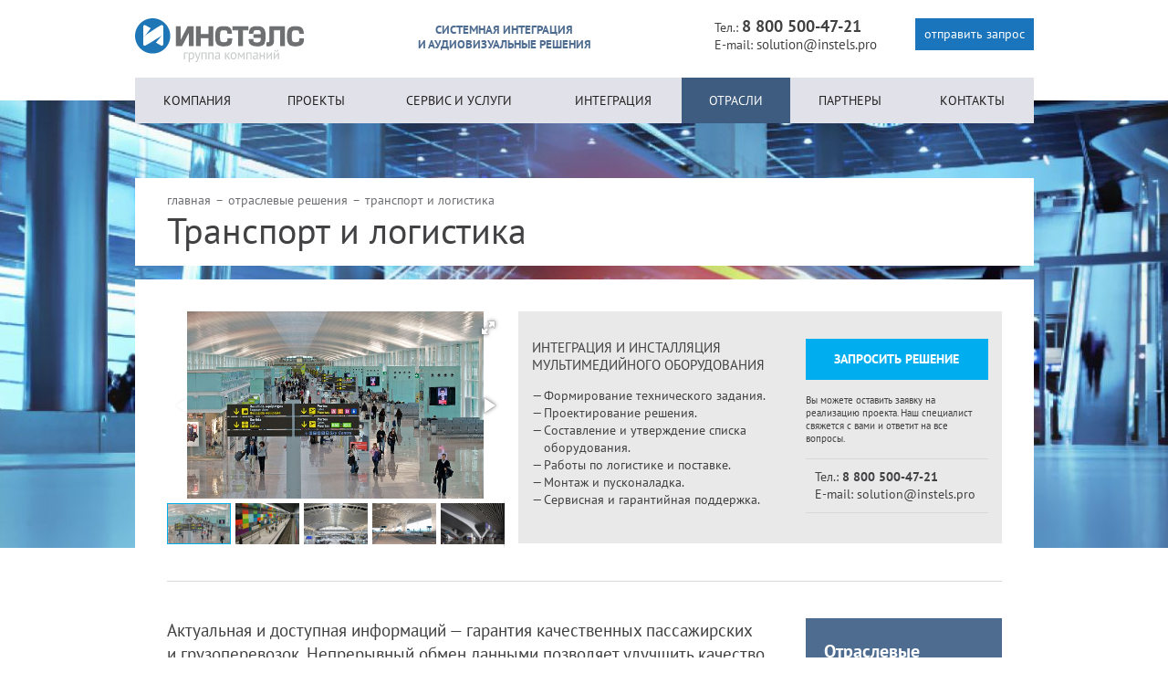

--- FILE ---
content_type: text/html; charset=UTF-8
request_url: https://instels.pro/otrasli/transport-i-logistika.html
body_size: 8563
content:
<!doctype html>
<html lang="ru" prefix="og: http://ogp.me/ns#">
<head>
	<meta charset="utf-8">
	<title>Мультимедийные решения в сфере транспорта и логистики | ИНСТЭЛС</title>
	<meta name="description" content="ИНСТЭЛС разрабатывает AV-решения для управления информационными потоками, доступа к данным и диспетчеризации движения транспорта.">
	<meta http-equiv="X-UA-Compatible" content="IE=edge,chrome=1">
	<meta name="viewport" content="width=device-width, initial-scale=1">
	<meta name="referrer" content="origin">
	<base href="https://instels.pro/">
	<meta property="og:type" content="website">
	<meta property="og:image" content="https://instels.pro/assets/tpl/img/tile-wide.png">
	<meta name="og:image" content="https://instels.pro/assets/tpl/img/tile-wide.png">
	<meta property="og:url" content="https://instels.pro/otrasli/transport-i-logistika.html">
	<meta property="og:site_name" content="ИНСТЭЛС">
	<meta property="og:title" content="Мультимедийные решения в сфере транспорта и логистики | ИНСТЭЛС">
	<meta property="og:description" content="ИНСТЭЛС разрабатывает AV-решения для управления информационными потоками, доступа к данным и диспетчеризации движения транспорта.">
	<meta property="og:see_also" content="https://instels.pro/">
	<meta name="twitter:card" content="summary">
	<meta name="twitter:site" content="https://instels.pro/otrasli/transport-i-logistika.html">
	<meta name="twitter:title" content="Мультимедийные решения в сфере транспорта и логистики | ИНСТЭЛС">
	<meta name="twitter:description" content="ИНСТЭЛС разрабатывает AV-решения для управления информационными потоками, доступа к данным и диспетчеризации движения транспорта.">
	<meta name="twitter:image:src" content="https://instels.pro/assets/tpl/img/tile-wide.png">
	<meta name="twitter:domain" content="instels.pro">
	<meta name="yandex-verification" content="e036d1c84cc08d43">
	<link rel="canonical" href="https://instels.pro/otrasli/transport-i-logistika.html">
	<link rel="yandex-tableau-widget" href="ya-tableau.json">
	<link rel="apple-touch-icon" href="assets/tpl/img/apple-touch-icon.png">
	<!--[if IE]><link href="favicon.ico" rel="shortcut icon"><![endif]-->
	<link href="favicon.png" rel="icon" type="image/png">
	<link rel="stylesheet" href="/assets/components/modxminify/cache/styles-1-1538700147.min.css">
</head>
<body>
	
	<div class="header-container">
		<header class="wrap">
			<div class="logo"><a href="/"><img src="assets/tpl/img/logo.svg" alt="ИНСТЭЛС"></a></div>
			<div class="header-tagline">
				Системная интеграция<br> и аудиовизуальные решения
				<div id="menu_btn" class="menu-btn icon-menu"></div>
			</div>
			<div class="contacts">
				<noindex><a class="btn fancybox" href="#form_box" onclick="yaCounter37539145.reachGoal('open_order_form'); return true;">Отправить запрос</a></noindex>
				Тел.: <span class="phone">8 800 500-47-21</span><br>
				E-mail: <a class="email" href="mailto:solution@instels.pro">solution@instels.pro</a>
			</div>
			<nav>
				<ul id="menu_nav" class="menu-nav">
					<li><a href="kompaniya/">Компания</a>
	<div class="submenu">
		<ul><li><a href="kompaniya/instels-segodnya.html" title="«ИНСТЭЛС» сегодня">«ИНСТЭЛС» сегодня</a></li>
<li><a href="kompaniya/gruppa-kompanij.html" title="Группа компаний">Группа компаний</a></li>
<li><a href="kompaniya/nashi-preimuschestva.html" title="Наши преимущества">Наши преимущества</a></li>
<li><a href="kompaniya/missiya-i-celi.html" title="Миссия и цели">Миссия и цели</a></li>
<li><a href="kompaniya/tehnologiya-i-innovacii.html" title="Технология и инновации">Технология и инновации</a></li>
<li><a href="kompaniya/nashi-klienty.html" title="Наши клиенты">Наши клиенты</a></li>
<li><a href="kompaniya/sotrudnichestvo.html" title="Сотрудничество">Сотрудничество</a></li>
<li><a href="kompaniya/vakansii.html" title="Вакансии">Вакансии</a></li>
</ul>
	</div>
</li>
<li><a href="proekty/">Проекты</a>
	<div class="submenu">
		<ul><li><a href="proekty/muzej-strit-arta.html" title="Музей Стрит-Арта">Музей Стрит-Арта</a></li>
<li><a href="proekty/alexfitness.html" title="AlexFitness">AlexFitness</a></li>
<li><a href="proekty/fitnes-klub-sculptors.html" title="Фитнес-клуб «SCULPTORS»">Фитнес-клуб «SCULPTORS»</a></li>
<li><a href="proekty/trc-raduga-park.html" title="ТРЦ «Радуга Парк»">ТРЦ «Радуга Парк»</a></li>
<li><a href="proekty/centr-arktika.html" title="Центр «Арктика»">Центр «Арктика»</a></li>
<li><a href="proekty/zh/d-vokzal-v-tule.html" title="Ж/Д вокзал в Туле">Ж/Д вокзал в Туле</a></li>
</ul>
	</div>
</li>
<li><a href="servis-i-uslugi/">Сервис и услуги</a>
	<div class="submenu">
		<ul><li><a href="servis-i-uslugi/konsalting-i-proektirovanie.html" title="Консалтинг и проектирование">Консалтинг и проектирование</a></li>
<li><a href="servis-i-uslugi/installyaciya-i-integraciya.html" title="Инсталляция и интеграция">Инсталляция и интеграция</a></li>
<li><a href="servis-i-uslugi/servis-i-podderzhka.html" title="Сервис и поддержка">Сервис и поддержка</a></li>
<li><a href="servis-i-uslugi/postavka-oborudovaniya.html" title="Поставка оборудования">Поставка оборудования</a></li>
<li><a href="servis-i-uslugi/akusticheskoe-proektirovanie.html" title="Акустическое проектирование">Акустическое проектирование</a></li>
<li><a href="servis-i-uslugi/etapy-realizacii-proekta.html" title="Этапы реализации проекта">Этапы реализации проекта</a></li>
<li><a href="servis-i-uslugi/arenda-oborudovaniya.html" title="Аренда оборудования">Аренда оборудования</a></li>
<li><a href="servis-i-uslugi/tendery.html" title="Тендеры">Тендеры</a></li>
</ul>
	</div>
</li>
<li><a href="integraciya/">Интеграция</a>
	<div class="submenu columnize">
		<ul><li><a href="integraciya/ozvuchivanie-pomeschenij.html" title="Озвучивание помещений">Озвучивание помещений</a></li>
<li><a href="integraciya/konferenc-zaly.html" title="Конференц-залы">Конференц-залы</a></li>
<li><a href="integraciya/situacionnye-centry.html" title="Ситуационные центры">Ситуационные центры</a></li>
<li><a href="integraciya/dispetcherskie.html" title="Диспетчерские">Диспетчерские</a></li>
<li><a href="integraciya/multimedia-dlya-biznesa.html" title="Мультимедиа для бизнеса">Мультимедиа для бизнеса</a></li>
<li><a href="integraciya/sportivnye-obekty.html" title="Спортивные объекты">Спортивные объекты</a></li>
<li><a href="integraciya/torgovye-centry.html" title="Торговые центры">Торговые центры</a></li>
<li><a href="integraciya/kinoteatry.html" title="Кинотеатры">Кинотеатры</a></li>
<li><a href="integraciya/oborudovanie-dlya-soveschanij.html" title="Оборудование для совещаний">Оборудование для совещаний</a></li>
<li><a href="integraciya/resheniya-dlya-obrazovaniya.html" title="Решения для образования">Решения для образования</a></li>
<li><a href="integraciya/informacionnye-displei.html" title="Информационные дисплеи">Информационные дисплеи</a></li>
<li><a href="integraciya/sovremennye-ofisy.html" title="Современные офисы">Современные офисы</a></li>
<li><a href="integraciya/teatry-i-koncertnye-zaly.html" title="Театры и концертные залы">Театры и концертные залы</a></li>
<li><a href="integraciya/gostinichnye-kompleksy.html" title="Гостиничные комплексы">Гостиничные комплексы</a></li>
<li><a href="integraciya/restorany-i-bary.html" title="Рестораны и бары">Рестораны и бары</a></li>
<li><a href="integraciya/muzei.html" title="Музеи и выставки">Музеи и выставки</a></li>
<li><a href="integraciya/kluby-i-diskoteki.html" title="Клубы и дискотеки">Клубы и дискотеки</a></li>
<li><a href="integraciya/transportnye-obekty.html" title="Транспортные объекты">Транспортные объекты</a></li>
<li><a href="integraciya/aktovye-zaly.html" title="Актовые залы">Актовые залы</a></li>
<li><a href="integraciya/fitnes-kluby-i-spa-salony.html" title="Фитнес-клубы и SPA-салоны">Фитнес-клубы и SPA-салоны</a></li>
<li><a href="integraciya/banki-i-delovye-centry.html" title="Банки и деловые центры">Банки и деловые центры</a></li>
<li><a href="integraciya/medicinskie-uchrezhdeniya.html" title="Медицинские учреждения">Медицинские учреждения</a></li>
</ul>
	</div>
</li>
<li class="active"><a href="otrasli/">Отрасли</a>
	<div class="submenu">
		<ul><li><a href="otrasli/torgovye-predpriyatiya.html" title="Торговые предприятия">Торговые предприятия</a></li>
<li><a href="otrasli/uchrezhdeniya-obrazovatelnoj-sfery.html" title="Учреждения образовательной сферы">Учреждения образовательной сферы</a></li>
<li><a href="otrasli/fizicheskaya-kultura-i-sport.html" title="Физическая культура и спорт">Физическая культура и спорт</a></li>
<li><a href="otrasli/transport-i-logistika.html" title="Транспорт и логистика">Транспорт и логистика</a></li>
<li><a href="otrasli/gostinichno-restorannyj-biznes.html" title="Гостинично-ресторанный бизнес">Гостинично-ресторанный бизнес</a></li>
<li><a href="otrasli/uchrezhdeniya-kultury.html" title="Учреждения культуры">Учреждения культуры</a></li>
<li><a href="otrasli/gosudarstvennye-organizacii.html" title="Государственные организации">Государственные организации</a></li>
<li><a href="otrasli/banki-i-finansy.html" title="Банки и финансы">Банки и финансы</a></li>
<li><a href="otrasli/industriya-razvlechenij.html" title="Индустрия развлечений">Индустрия развлечений</a></li>
<li><a href="otrasli/media-i-veschanie.html" title="Медиа и вещание">Медиа и вещание</a></li>
</ul>
	</div>
</li>
<li><a href="partnery.html">Партнеры</a></li>
<li><a href="kontakty.html">Контакты</a></li>
					<li class="order-btn hidden"><a class="fancybox" href="#form_box" onclick="yaCounter37539145.reachGoal('open_order_form'); return true;">Отправить запрос</a></li>
				</ul>
			</nav>
		</header>
	</div>
	<div class="main-container">
		<section class="inner">
			<div class="bg" style="background-image: url(/assets/components/phpthumbof/cache/Transporet.e7fe5d3495c6db091c1ff54373c725a6.jpg);"></div>
			<div class="header wrap">
				<ul class="breadcrumbs clear" itemscope itemtype="http://schema.org/BreadcrumbList"><li class="breadcrumbs-item" itemprop="itemListElement" itemscope itemtype="http://schema.org/ListItem"><a class="breadcrumbs-link" href="/" itemprop="item"><span itemprop="name">Главная</span></a><meta itemprop="position" content="1"></li><li class="breadcrumbs-item" itemprop="itemListElement" itemscope itemtype="http://schema.org/ListItem"><a class="breadcrumbs-link" href="otrasli/" itemprop="item"><span itemprop="name">Отраслевые решения</span></a><meta itemprop="position" content="2"></li><li class="breadcrumbs-item breadcrumbs-item-active" itemprop="itemListElement" itemscope itemtype="http://schema.org/ListItem"><span itemprop="name">Транспорт и логистика</span><meta itemprop="position" content="3"></li></ul>
				<h1>Транспорт и логистика</h1>
			</div>
			<div class="content-wrap wrap">
				<div class="order-block clear">
					<div class="gallery">
						
						<div class="fotorama clear" data-auto="false">
							<img src="/assets/components/phpthumbof/cache/169.69c269791215452c1902cee8f5ff0c1f.jpg" alt="Транспорт и логистика">
<img src="/assets/components/phpthumbof/cache/171.69c269791215452c1902cee8f5ff0c1f.jpg" alt="Транспорт и логистика">
<img src="/assets/components/phpthumbof/cache/160.69c269791215452c1902cee8f5ff0c1f.jpg" alt="Транспорт и логистика">
<img src="/assets/components/phpthumbof/cache/161.69c269791215452c1902cee8f5ff0c1f.jpg" alt="Транспорт и логистика">
<img src="/assets/components/phpthumbof/cache/162.69c269791215452c1902cee8f5ff0c1f.jpg" alt="Транспорт и логистика">
<img src="/assets/components/phpthumbof/cache/164.69c269791215452c1902cee8f5ff0c1f.jpg" alt="Транспорт и логистика">
<img src="/assets/components/phpthumbof/cache/165.69c269791215452c1902cee8f5ff0c1f.jpg" alt="Транспорт и логистика">
<img src="/assets/components/phpthumbof/cache/166.69c269791215452c1902cee8f5ff0c1f.jpg" alt="Транспорт и логистика">
<img src="/assets/components/phpthumbof/cache/167.69c269791215452c1902cee8f5ff0c1f.jpg" alt="Транспорт и логистика">
<img src="/assets/components/phpthumbof/cache/168.69c269791215452c1902cee8f5ff0c1f.jpg" alt="Транспорт и логистика">
<img src="/assets/components/phpthumbof/cache/170.69c269791215452c1902cee8f5ff0c1f.jpg" alt="Транспорт и логистика">
						</div>
					</div>
					<div class="order-info">
						<div class="order-left">
							<p class="h2">Интеграция и инсталляция мультимедийного оборудования</p>
							<ul>
								<li>Формирование технического задания.</li>
								<li>Проектирование решения.</li>
								<li>Составление и утверждение списка оборудования.</li>
								<li>Работы по логистике и поставке.</li>
								<li>Монтаж и пусконаладка.</li>
								<li>Сервисная и гарантийная поддержка.</li>
							</ul>
						</div>
						<div class="order-right">
							<a class="btn fancybox" href="#form_box" onclick="yaCounter37539145.reachGoal('open_order_form'); return true;">Запросить решение</a>
							<p class="small">Вы можете оставить заявку на реализацию проекта. Наш специалист свяжется с вами и ответит на все вопросы.</p>
							<div class="contacts">
								Тел.: <b>8 800 500-47-21</b><br>
								E-mail: solution@instels.pro
							</div>
						</div>
					</div>
				</div>
				<div class="content">
					<p>Актуальная и доступная информаций — гарантия качественных пассажирских и грузоперевозок. Непрерывный обмен данными позволяет улучшить качество обслуживания на авиа, ж/д и сухопутных сообщениях, оперативно доставить груз до места назначения и сэкономить финансовые ресурсы на формирование системы логистики.</p>
<p>Усовершенствовать функционирование транспортной сферы помогает высокотехнологичное аудиовизуальное оборудование:</p>
<ul>
<li>системы навигации;</li>
<li>устройства для звукового и визуального информирования — видеостены, мониторы, дисплеи;</li>
<li>световые и акустические установки — светодиодные лампы, микрофоны и громкоговорители;</li>
<li>интерактивные борды и информационные стенды;</li>
<li>эвакуационные системы оповещения.</li>
</ul>
<p>На основе отраслевой специфики и стандартов безопасности группа компаний ИНСТЭЛС разрабатывает комплексные аудиовизуальные решения для управления информационными потоками, обеспечения доступа к актуальным данным и диспетчеризации движения транспорта.</p>
<p>Техническое оснащение создано с учетом особенностей инфраструктуры, что позволяет устанавливать оборудование в любой части помещения и эксплуатировать длительное время.</p>
<h2>Мультимедийная аппаратура в транспортной сфере</h2>
<p>Оснащение транспортной инфраструктуры аудиовизуальным оборудованием позволяет интегрировать процессы, повышать качество обслуживания и стандартизировать процедуры. Профессиональная аппаратура обеспечивает:</p>
<ul>
<li>бесперебойный доступ сотрудников и персонала к актуальной информации;</li>
<li>сокращение электронных очередей и времени процедур;</li>
<li>безопасность и стабильность работы системы оповещения при чрезвычайных ситуациях;</li>
<li>оптимизацию логистических процессов;</li>
<li>качественную диспетчеризацию и управление движением транспортных средств;</li>
<li>формирование развлекательной инфраструктуры.</li>
</ul>
<p>Установка высокотехнологичных мультимедийных решений модернизировать сегмент транспорта и логистики, создаст централизованное информационное пространство, обеспечит безопасность пассажиров и персонала.</p>
<p>Трансляция развлекательного контента создаст комфортные условия в залах ожидания, благоприятную атмосферу и увеличит поток клиентов, желающих повторно воспользоваться услугами пассажирских или грузовых перевозок.</p>
<h2>Создание аудиовизуальных решений в ИНСТЭЛС</h2>
<p>Департамент системной интеграции ИНСТЭЛС разрабатывает современных технические решения для сферы транспорта и логистики на основе актуальных и перспективных тенденций развития сегмента. Компания оснащает высокотехнологичным оборудованием:</p>
<ul class="objects">
<ul class="objects">
<li><span>аэропорты, <br>Ж/д вокзалы</span></li>
<li><span>автобусные<br> и речные вокзалы</span></li>
<li><span>станции метрополитена</span></li>
<li><span>пересадочные<br>узлы</span></li>
<li><span>залы ожидания, кассовые зоны</span></li>
<li><span>диспетчерские пункты</span></li>
</ul>
</ul>
<p></p>
<p>Независимо от особенностей функционирования объекта, инженеры ИНСТЭЛС создают решения, которые отвечают высоким требованиям безопасности и международным стандартам качества. Установка оборудования способствует централизации управления пассажирским потоком, транспортной логистикой и информационными потоками.</p>
<h2>Сотрудничество с группой компаний ИНСТЭЛС</h2>
<p>Инженеры ИНСТЭЛС уверены, что для создания высокотехнологичного аудиовизуального решения необходим не только профессиональный подбор оборудования, но и тщательное изучение особенностей сегмента, выявление существующих проблем и их устранение путем установки мультимедийной аппаратуры.</p>
<p>Для достижения максимальных результатов сотрудничество с заказчиками осуществляется в несколько этапов:</p>
<ul>
<li>предварительная консультация и анализ сферы;</li>
<li>разработка и утверждение брифа;</li>
<li>определение конфигурации оборудования;</li>
<li>монтаж и тестирование;</li>
<li>ввод в эксплуатацию.</li>
</ul>
<p>При необходимости обучения персонала заказчика, представители ИНСТЭЛС проводят инструктаж на объекте или организуют занятия в учебном центре.</p>
<p>Для повышения срока эксплуатации и оптимизации работы оборудования клиенту предоставляется консалтинговая и информационная поддержка, помощь в формировании мероприятий по экономии ресурсов и сокращению расходов на развитие системы мультимедиа.</p>
				</div>
				<div class="right-col">
					<aside>
						<h2>Отраслевые решения</h2>
						<ul><li class="first"><a href="otrasli/torgovye-predpriyatiya.html" title="Торговые предприятия" >Торговые предприятия</a></li>
<li><a href="otrasli/uchrezhdeniya-obrazovatelnoj-sfery.html" title="Учреждения образовательной сферы" >Учреждения образовательной сферы</a></li>
<li><a href="otrasli/fizicheskaya-kultura-i-sport.html" title="Физическая культура и спорт" >Физическая культура и спорт</a></li>
<li class="active"><a href="otrasli/transport-i-logistika.html" title="Транспорт и логистика" >Транспорт и логистика</a></li>
<li><a href="otrasli/gostinichno-restorannyj-biznes.html" title="Гостинично-ресторанный бизнес" >Гостинично-ресторанный бизнес</a></li>
<li><a href="otrasli/uchrezhdeniya-kultury.html" title="Учреждения культуры" >Учреждения культуры</a></li>
<li><a href="otrasli/gosudarstvennye-organizacii.html" title="Государственные организации" >Государственные организации</a></li>
<li><a href="otrasli/banki-i-finansy.html" title="Банки и финансы" >Банки и финансы</a></li>
<li><a href="otrasli/industriya-razvlechenij.html" title="Индустрия развлечений" >Индустрия развлечений</a></li>
<li class="last"><a href="otrasli/media-i-veschanie.html" title="Медиа и вещание" >Медиа и вещание</a></li>
</ul>
					</aside>
					<ul class="service-menu">
						<li><a href="servis-i-uslugi/konsalting-i-proektirovanie.html"><span>Консалтинг и проектирование</span></a></li>
						<li><a href="servis-i-uslugi/installyaciya-i-integraciya.html"><span>Инсталляция и интеграция</span></a></li>
						<li><a href="servis-i-uslugi/servis-i-podderzhka.html"><span>Сервис, поддержка и услуги</span></a></li>
					</ul>
					<div class="banners">
						<a href="servis-i-uslugi/akusticheskoe-proektirovanie.html"><img src="assets/images/partners/wsdg-banner.jpg" alt="WSDG"></a>
					</div>
				</div>
			</div>
					<div class="partners wrap">
			<h2>Ключевые партнеры</h2>
			<ul class="partner-list v2 clear">
				<li><img src="/assets/components/phpthumbof/cache/Bosch-logo.13b8f073bad3298048b6b43898cb5f9c.jpg" width="100" alt="Bosch"></li>
<li><img src="/assets/components/phpthumbof/cache/panasonic.13b8f073bad3298048b6b43898cb5f9c.jpg" width="100" alt="Panasonic"></li>
<li><img src="/assets/components/phpthumbof/cache/jbl.8a48fd1db3d3216fc73d9e1dc310c10a.png" width="100" alt="JBL"></li>
<li><img src="/assets/components/phpthumbof/cache/samsung.8a48fd1db3d3216fc73d9e1dc310c10a.png" width="100" alt="Samsung"></li>
<li><img src="/assets/components/phpthumbof/cache/qsc.8a48fd1db3d3216fc73d9e1dc310c10a.png" width="100" alt="QSC"></li>
<li><img src="/assets/components/phpthumbof/cache/martin.8a48fd1db3d3216fc73d9e1dc310c10a.png" width="100" alt="Martin"></li>
<li><img src="/assets/components/phpthumbof/cache/logo_electrovoice.8a48fd1db3d3216fc73d9e1dc310c10a.png" width="100" alt="Electro-Voice"></li>
<li><img src="/assets/components/phpthumbof/cache/roland-logo-2.8a48fd1db3d3216fc73d9e1dc310c10a.png" width="100" alt="Roland"></li>
<li><img src="/assets/components/phpthumbof/cache/Yamaha-Logo.13b8f073bad3298048b6b43898cb5f9c.jpg" width="100" alt="Yamaha"></li>
<li><img src="/assets/components/phpthumbof/cache/neve.8a48fd1db3d3216fc73d9e1dc310c10a.png" width="100" alt="Neve"></li>
<li><img src="/assets/components/phpthumbof/cache/philips.13b8f073bad3298048b6b43898cb5f9c.jpg" width="100" alt="Philips"></li>
<li><img src="/assets/components/phpthumbof/cache/apart.b2b7e93a5bd378f264ae6063e0228ac1.gif" width="100" alt="Apart"></li>
<li><img src="/assets/components/phpthumbof/cache/Sennheiser%202.13b8f073bad3298048b6b43898cb5f9c.jpg" width="100" alt="Sennheiser"></li>
<li><img src="/assets/components/phpthumbof/cache/nec%202.8a48fd1db3d3216fc73d9e1dc310c10a.png" width="100" alt="NEC"></li>
<li><img src="/assets/components/phpthumbof/cache/logo_wsdg_3x.8a48fd1db3d3216fc73d9e1dc310c10a.png" width="100" alt="Walters Storyk"></li>
<li><img src="/assets/components/phpthumbof/cache/allen-heath%202.8a48fd1db3d3216fc73d9e1dc310c10a.png" width="100" alt="Allen & Heath"></li>
			</ul>
		</div>
			<noindex><div class="wrap tasks">
				<div class="blue-bg center">
					<h2>Инсталляция аудио-визуальных решений</h2>
					<p>Нужна помощь в поиске аудио-видео консультации или установщике системы? Мы работаем с командой инженеров и инсталляторов. Позвольте нам помочь в решении Ваших задач.</p>
					<a class="fancybox btn" href="#form_box" onclick="yaCounter37539145.reachGoal('open_order_form'); return true;">Запросить коммерческое предложение</a>
				</div>
				<div class="task-list">
					<h2>Инсталляционный процесс</h2>
					<ol class="clear">
						<li><div class="img"><img src="assets/images/branches/01.png" alt=""></div> Выбор надежной компании для проектирования системы</li>
						<li><div class="img"><img src="assets/images/branches/02.png" alt=""></div> Объяснение целей и задач технического решения</li>
						<li><div class="img"><img src="assets/images/branches/03.png" alt=""></div> Обзор аудиовизуальных решений и выбор подходящей модификации</li>
						<li><div class="img"><img src="assets/images/branches/04.png" alt=""></div> Подписание договора и согласование проекта с заказчиком</li>
						<li><div class="img"><img src="assets/images/branches/05.png" alt=""></div> Установка аудиовизуальной системы</li>
						<li><div class="img"><img src="assets/images/branches/06.png" alt=""></div> Проверка работы оборудования и сдача заказчику</li>
						<li><div class="img"><img src="assets/images/branches/07.png" alt=""></div> Проведение обучения персонала, знакомство с основными функциями аппаратуры</li>
						<li><div class="img"><img src="assets/images/branches/08.png" alt=""></div> Запуск работы современной аудиовизуальной системы</li>
					</ol>
					<a class="fancybox btn" href="#form_box" onclick="yaCounter37539145.reachGoal('open_order_form'); return true;">Отправить заявку</a>
				</div>
			</div></noindex>
		</section>
		<div class="mob-tagline">
		<div class="tagline">
			<div class="wrap">
				<div class="bordered">ИНСТЭЛС — ваш надежный партнер в области системной интеграции</div>
				<a class="fancybox btn" href="#form_box" onclick="yaCounter37539145.reachGoal('open_order_form'); return true;">Отправить заявку</a>
			</div>
		</div>
		</div>
	</div>
	
	<div class="footer-container">
		<footer class="wrap">
			<div class="copyright">
				<a class="logo" href="https://instels.pro/"><img src="assets/tpl/img/logo-w.svg" alt="ИНСТЭЛС"></a>
				© 2014–2024<br>
				Группа компаний «ИНСТЭЛС»
				<div class="tagline">
					Системная интеграция<br> и аудиовизуальные решения
				</div>
				<div class="contacts">
					<h2><a href="kontakty.html">Контакты</a></h2>
					<div class="phone">8 800 500-47-21</div>
					<a href="mailto:solution@instels.pro">solution@instels.pro</a>
				</div>
			</div>
			<div class="columnize">
				<div class="company-menu">
					<h2>Компания</h2>
					<ul><li class="first"><a href="kompaniya/instels-segodnya.html" title="«ИНСТЭЛС» сегодня" >«ИНСТЭЛС» сегодня</a></li>
<li><a href="kompaniya/gruppa-kompanij.html" title="Группа компаний" >Группа компаний</a></li>
<li><a href="kompaniya/nashi-preimuschestva.html" title="Наши преимущества" >Наши преимущества</a></li>
<li><a href="kompaniya/missiya-i-celi.html" title="Миссия и цели" >Миссия и цели</a></li>
<li><a href="kompaniya/tehnologiya-i-innovacii.html" title="Технология и инновации" >Технология и инновации</a></li>
<li><a href="kompaniya/nashi-klienty.html" title="Наши клиенты" >Наши клиенты</a></li>
<li><a href="kompaniya/sotrudnichestvo.html" title="Сотрудничество" >Сотрудничество</a></li>
<li class="last"><a href="kompaniya/vakansii.html" title="Вакансии" >Вакансии</a></li>
</ul>
				</div>
				<div class="service-menu">
					<h2>Услуги</h2>
					<ul><li class="first"><a href="servis-i-uslugi/konsalting-i-proektirovanie.html" title="Консалтинг и проектирование" >Консалтинг и проектирование</a></li>
<li><a href="servis-i-uslugi/installyaciya-i-integraciya.html" title="Инсталляция и интеграция" >Инсталляция и интеграция</a></li>
<li><a href="servis-i-uslugi/servis-i-podderzhka.html" title="Сервис и поддержка" >Сервис и поддержка</a></li>
<li><a href="servis-i-uslugi/postavka-oborudovaniya.html" title="Поставка оборудования" >Поставка оборудования</a></li>
<li><a href="servis-i-uslugi/akusticheskoe-proektirovanie.html" title="Акустическое проектирование" >Акустическое проектирование</a></li>
<li><a href="servis-i-uslugi/etapy-realizacii-proekta.html" title="Этапы реализации проекта" >Этапы реализации проекта</a></li>
<li><a href="servis-i-uslugi/arenda-oborudovaniya.html" title="Аренда оборудования" >Аренда оборудования</a></li>
<li class="last"><a href="servis-i-uslugi/tendery.html" title="Тендеры" >Тендеры</a></li>
</ul>
				</div>
				<div class="solutions-menu">
					<h2>Готовые решения</h2>
					<ul><li class="first"><a href="integraciya/ozvuchivanie-pomeschenij.html" title="Озвучивание помещений" >Озвучивание помещений</a></li>
<li><a href="integraciya/konferenc-zaly.html" title="Конференц-залы" >Конференц-залы</a></li>
<li><a href="integraciya/situacionnye-centry.html" title="Ситуационные центры" >Ситуационные центры</a></li>
<li><a href="integraciya/dispetcherskie.html" title="Диспетчерские" >Диспетчерские</a></li>
<li><a href="integraciya/multimedia-dlya-biznesa.html" title="Мультимедиа для бизнеса" >Мультимедиа для бизнеса</a></li>
<li><a href="integraciya/sportivnye-obekty.html" title="Спортивные объекты" >Спортивные объекты</a></li>
<li><a href="integraciya/torgovye-centry.html" title="Торговые центры" >Торговые центры</a></li>
<li><a href="integraciya/kinoteatry.html" title="Кинотеатры" >Кинотеатры</a></li>
<li><a href="integraciya/oborudovanie-dlya-soveschanij.html" title="Оборудование для совещаний" >Оборудование для совещаний</a></li>
<li><a href="integraciya/resheniya-dlya-obrazovaniya.html" title="Решения для образования" >Решения для образования</a></li>
<li><a href="integraciya/informacionnye-displei.html" title="Информационные дисплеи" >Информационные дисплеи</a></li>
<li><a href="integraciya/sovremennye-ofisy.html" title="Современные офисы" >Современные офисы</a></li>
<li><a href="integraciya/teatry-i-koncertnye-zaly.html" title="Театры и концертные залы" >Театры и концертные залы</a></li>
<li class="last"><a href="integraciya/gostinichnye-kompleksy.html" title="Гостиничные комплексы" >Гостиничные комплексы</a></li>
</ul>
					<a href="integraciya/">Другие решения</a>
				</div>
				<div class="branches-menu">
					<h2>Отрасли</h2>
					<ul><li class="first"><a href="otrasli/torgovye-predpriyatiya.html" title="Торговые предприятия" >Торговые предприятия</a></li>
<li><a href="otrasli/uchrezhdeniya-obrazovatelnoj-sfery.html" title="Учреждения образовательной сферы" >Учреждения образовательной сферы</a></li>
<li><a href="otrasli/fizicheskaya-kultura-i-sport.html" title="Физическая культура и спорт" >Физическая культура и спорт</a></li>
<li class="active"><a href="otrasli/transport-i-logistika.html" title="Транспорт и логистика" >Транспорт и логистика</a></li>
<li><a href="otrasli/gostinichno-restorannyj-biznes.html" title="Гостинично-ресторанный бизнес" >Гостинично-ресторанный бизнес</a></li>
<li><a href="otrasli/uchrezhdeniya-kultury.html" title="Учреждения культуры" >Учреждения культуры</a></li>
<li><a href="otrasli/gosudarstvennye-organizacii.html" title="Государственные организации" >Государственные организации</a></li>
<li><a href="otrasli/banki-i-finansy.html" title="Банки и финансы" >Банки и финансы</a></li>
<li><a href="otrasli/industriya-razvlechenij.html" title="Индустрия развлечений" >Индустрия развлечений</a></li>
<li class="last"><a href="otrasli/media-i-veschanie.html" title="Медиа и вещание" >Медиа и вещание</a></li>
</ul>
				</div>
			</div>
			<noindex><div id="form_box" class="form-box">
	<div class="form">
		<h2>Заявка на реализацию проекта</h2>
		<p class="info">Заполните, пожалуйста, запрос ниже. Наш специалист свяжется с Вами в удобное время и предоставит всю интересующую Вас информацию.</p>
		<form method="post" action="success-box.html" enctype="multipart/form-data">
			<div class="left-pane">
				<label for="company">Организация:</label>
				<input name="company" id="company" value="" placeholder="ООО «Компания»">
				<label for="city">Город:</label>
				<input name="city" id="city" value="" placeholder="Москва">
				<label for="name">ФИО: <em>*</em></label>
				<input name="name" id="name" minlength="2" value="" placeholder="Михаил Жуков" required>
				<label for="email">E-mail: <em>*</em></label>
				<input name="email" id="email" type="email" value="" minlength="5" placeholder="gykov@mail.ru" required>
				<label for="phone">Телефон:</label>
				<input name="phone" id="phone" minlength="7" value="" placeholder="+7 921 444-44-55">
			</div>
			<div class="right-pane">
				<h3>Тип объекта:</h3>
				<div class="columnize">
					<label><input type="checkbox" name="chk[]" value="Банк," > Банк</label>
					<label><input type="checkbox" name="chk[]" value="Бизнес-центр," > Бизнес-центр</label>
					<label><input type="checkbox" name="chk[]" value="Библиотека," > Библиотека</label>
					<label><input type="checkbox" name="chk[]" value="Бутик," > Бутик</label>
					<label><input type="checkbox" name="chk[]" value="ВУЗ," > ВУЗ</label>
					<label><input type="checkbox" name="chk[]" value="Гостиница / Отель," > Гостиница / Отель</label>
					<label><input type="checkbox" name="chk[]" value="Детский сад," > Детский сад</label>
					<label><input type="checkbox" name="chk[]" value="Домашний кинотеатр," > Домашний кинотеатр</label>
					<label><input type="checkbox" name="chk[]" value="Зал совещаний," > Зал совещаний</label>
					<label><input type="checkbox" name="chk[]" value="Зал ожидания," > Зал ожидания</label>
					<label><input type="checkbox" name="chk[]" value="Кафе / Ресторан," > Кафе / Ресторан</label>
					<label><input type="checkbox" name="chk[]" value="Кинотеатр," > Кинотеатр</label>
					<label><input type="checkbox" name="chk[]" value="Конференц-зал," > Конференц-зал</label>
					<label><input type="checkbox" name="chk[]" value="Музей / Выставка," > Музей / Выставка</label>
					<label><input type="checkbox" name="chk[]" value="Ночной клуб," > Ночной клуб</label>
					<label><input type="checkbox" name="chk[]" value="Переговорная комната," > Переговорная комната</label>
					<label><input type="checkbox" name="chk[]" value="Театр," > Театр</label>
					<label><input type="checkbox" name="chk[]" value="Торговый центр," > Торговый центр</label>
					<label><input type="checkbox" name="chk[]" value="Учебная аудитория," > Учебная аудитория</label>
					<label><input type="checkbox" name="chk[]" value="Умный дом," > Умный дом</label>
				</div>
			</div>
			<label for="message">Сообщение:</label>
			<textarea name="message" id="message" placeholder="Необходимо оснастить мультимедийным оборудованием конференц-зал…"></textarea>
			<div id="hiddenRecaptcha_box"></div>
			
			<button>Отправить</button>
		</form>
	</div>
	<div class="success"></div>
</div></noindex>
		</footer>
	</div>
	<!-- Yandex.Metrika counter --> <noscript><div><img src="https://mc.yandex.ru/watch/37539145" style="position: absolute; left: -9999px;" alt=""></div></noscript> <!-- /Yandex.Metrika counter -->
	<script src="/assets/components/modxminify/cache/scripts-2-1516286182.min.js" defer></script>
	<script src="https://www.google.com/recaptcha/api.js?hl=ru&amp;onload=onloadCallback&amp;render=explicit" defer></script>
</body>
</html>

--- FILE ---
content_type: text/html; charset=utf-8
request_url: https://www.google.com/recaptcha/api2/anchor?ar=1&k=6LcKoBgUAAAAAF-3_NmXtZFPjnHWSdxb65FsQyfp&co=aHR0cHM6Ly9pbnN0ZWxzLnBybzo0NDM.&hl=ru&v=PoyoqOPhxBO7pBk68S4YbpHZ&size=invisible&badge=inline&anchor-ms=20000&execute-ms=30000&cb=g2po3nk9ardi
body_size: 49430
content:
<!DOCTYPE HTML><html dir="ltr" lang="ru"><head><meta http-equiv="Content-Type" content="text/html; charset=UTF-8">
<meta http-equiv="X-UA-Compatible" content="IE=edge">
<title>reCAPTCHA</title>
<style type="text/css">
/* cyrillic-ext */
@font-face {
  font-family: 'Roboto';
  font-style: normal;
  font-weight: 400;
  font-stretch: 100%;
  src: url(//fonts.gstatic.com/s/roboto/v48/KFO7CnqEu92Fr1ME7kSn66aGLdTylUAMa3GUBHMdazTgWw.woff2) format('woff2');
  unicode-range: U+0460-052F, U+1C80-1C8A, U+20B4, U+2DE0-2DFF, U+A640-A69F, U+FE2E-FE2F;
}
/* cyrillic */
@font-face {
  font-family: 'Roboto';
  font-style: normal;
  font-weight: 400;
  font-stretch: 100%;
  src: url(//fonts.gstatic.com/s/roboto/v48/KFO7CnqEu92Fr1ME7kSn66aGLdTylUAMa3iUBHMdazTgWw.woff2) format('woff2');
  unicode-range: U+0301, U+0400-045F, U+0490-0491, U+04B0-04B1, U+2116;
}
/* greek-ext */
@font-face {
  font-family: 'Roboto';
  font-style: normal;
  font-weight: 400;
  font-stretch: 100%;
  src: url(//fonts.gstatic.com/s/roboto/v48/KFO7CnqEu92Fr1ME7kSn66aGLdTylUAMa3CUBHMdazTgWw.woff2) format('woff2');
  unicode-range: U+1F00-1FFF;
}
/* greek */
@font-face {
  font-family: 'Roboto';
  font-style: normal;
  font-weight: 400;
  font-stretch: 100%;
  src: url(//fonts.gstatic.com/s/roboto/v48/KFO7CnqEu92Fr1ME7kSn66aGLdTylUAMa3-UBHMdazTgWw.woff2) format('woff2');
  unicode-range: U+0370-0377, U+037A-037F, U+0384-038A, U+038C, U+038E-03A1, U+03A3-03FF;
}
/* math */
@font-face {
  font-family: 'Roboto';
  font-style: normal;
  font-weight: 400;
  font-stretch: 100%;
  src: url(//fonts.gstatic.com/s/roboto/v48/KFO7CnqEu92Fr1ME7kSn66aGLdTylUAMawCUBHMdazTgWw.woff2) format('woff2');
  unicode-range: U+0302-0303, U+0305, U+0307-0308, U+0310, U+0312, U+0315, U+031A, U+0326-0327, U+032C, U+032F-0330, U+0332-0333, U+0338, U+033A, U+0346, U+034D, U+0391-03A1, U+03A3-03A9, U+03B1-03C9, U+03D1, U+03D5-03D6, U+03F0-03F1, U+03F4-03F5, U+2016-2017, U+2034-2038, U+203C, U+2040, U+2043, U+2047, U+2050, U+2057, U+205F, U+2070-2071, U+2074-208E, U+2090-209C, U+20D0-20DC, U+20E1, U+20E5-20EF, U+2100-2112, U+2114-2115, U+2117-2121, U+2123-214F, U+2190, U+2192, U+2194-21AE, U+21B0-21E5, U+21F1-21F2, U+21F4-2211, U+2213-2214, U+2216-22FF, U+2308-230B, U+2310, U+2319, U+231C-2321, U+2336-237A, U+237C, U+2395, U+239B-23B7, U+23D0, U+23DC-23E1, U+2474-2475, U+25AF, U+25B3, U+25B7, U+25BD, U+25C1, U+25CA, U+25CC, U+25FB, U+266D-266F, U+27C0-27FF, U+2900-2AFF, U+2B0E-2B11, U+2B30-2B4C, U+2BFE, U+3030, U+FF5B, U+FF5D, U+1D400-1D7FF, U+1EE00-1EEFF;
}
/* symbols */
@font-face {
  font-family: 'Roboto';
  font-style: normal;
  font-weight: 400;
  font-stretch: 100%;
  src: url(//fonts.gstatic.com/s/roboto/v48/KFO7CnqEu92Fr1ME7kSn66aGLdTylUAMaxKUBHMdazTgWw.woff2) format('woff2');
  unicode-range: U+0001-000C, U+000E-001F, U+007F-009F, U+20DD-20E0, U+20E2-20E4, U+2150-218F, U+2190, U+2192, U+2194-2199, U+21AF, U+21E6-21F0, U+21F3, U+2218-2219, U+2299, U+22C4-22C6, U+2300-243F, U+2440-244A, U+2460-24FF, U+25A0-27BF, U+2800-28FF, U+2921-2922, U+2981, U+29BF, U+29EB, U+2B00-2BFF, U+4DC0-4DFF, U+FFF9-FFFB, U+10140-1018E, U+10190-1019C, U+101A0, U+101D0-101FD, U+102E0-102FB, U+10E60-10E7E, U+1D2C0-1D2D3, U+1D2E0-1D37F, U+1F000-1F0FF, U+1F100-1F1AD, U+1F1E6-1F1FF, U+1F30D-1F30F, U+1F315, U+1F31C, U+1F31E, U+1F320-1F32C, U+1F336, U+1F378, U+1F37D, U+1F382, U+1F393-1F39F, U+1F3A7-1F3A8, U+1F3AC-1F3AF, U+1F3C2, U+1F3C4-1F3C6, U+1F3CA-1F3CE, U+1F3D4-1F3E0, U+1F3ED, U+1F3F1-1F3F3, U+1F3F5-1F3F7, U+1F408, U+1F415, U+1F41F, U+1F426, U+1F43F, U+1F441-1F442, U+1F444, U+1F446-1F449, U+1F44C-1F44E, U+1F453, U+1F46A, U+1F47D, U+1F4A3, U+1F4B0, U+1F4B3, U+1F4B9, U+1F4BB, U+1F4BF, U+1F4C8-1F4CB, U+1F4D6, U+1F4DA, U+1F4DF, U+1F4E3-1F4E6, U+1F4EA-1F4ED, U+1F4F7, U+1F4F9-1F4FB, U+1F4FD-1F4FE, U+1F503, U+1F507-1F50B, U+1F50D, U+1F512-1F513, U+1F53E-1F54A, U+1F54F-1F5FA, U+1F610, U+1F650-1F67F, U+1F687, U+1F68D, U+1F691, U+1F694, U+1F698, U+1F6AD, U+1F6B2, U+1F6B9-1F6BA, U+1F6BC, U+1F6C6-1F6CF, U+1F6D3-1F6D7, U+1F6E0-1F6EA, U+1F6F0-1F6F3, U+1F6F7-1F6FC, U+1F700-1F7FF, U+1F800-1F80B, U+1F810-1F847, U+1F850-1F859, U+1F860-1F887, U+1F890-1F8AD, U+1F8B0-1F8BB, U+1F8C0-1F8C1, U+1F900-1F90B, U+1F93B, U+1F946, U+1F984, U+1F996, U+1F9E9, U+1FA00-1FA6F, U+1FA70-1FA7C, U+1FA80-1FA89, U+1FA8F-1FAC6, U+1FACE-1FADC, U+1FADF-1FAE9, U+1FAF0-1FAF8, U+1FB00-1FBFF;
}
/* vietnamese */
@font-face {
  font-family: 'Roboto';
  font-style: normal;
  font-weight: 400;
  font-stretch: 100%;
  src: url(//fonts.gstatic.com/s/roboto/v48/KFO7CnqEu92Fr1ME7kSn66aGLdTylUAMa3OUBHMdazTgWw.woff2) format('woff2');
  unicode-range: U+0102-0103, U+0110-0111, U+0128-0129, U+0168-0169, U+01A0-01A1, U+01AF-01B0, U+0300-0301, U+0303-0304, U+0308-0309, U+0323, U+0329, U+1EA0-1EF9, U+20AB;
}
/* latin-ext */
@font-face {
  font-family: 'Roboto';
  font-style: normal;
  font-weight: 400;
  font-stretch: 100%;
  src: url(//fonts.gstatic.com/s/roboto/v48/KFO7CnqEu92Fr1ME7kSn66aGLdTylUAMa3KUBHMdazTgWw.woff2) format('woff2');
  unicode-range: U+0100-02BA, U+02BD-02C5, U+02C7-02CC, U+02CE-02D7, U+02DD-02FF, U+0304, U+0308, U+0329, U+1D00-1DBF, U+1E00-1E9F, U+1EF2-1EFF, U+2020, U+20A0-20AB, U+20AD-20C0, U+2113, U+2C60-2C7F, U+A720-A7FF;
}
/* latin */
@font-face {
  font-family: 'Roboto';
  font-style: normal;
  font-weight: 400;
  font-stretch: 100%;
  src: url(//fonts.gstatic.com/s/roboto/v48/KFO7CnqEu92Fr1ME7kSn66aGLdTylUAMa3yUBHMdazQ.woff2) format('woff2');
  unicode-range: U+0000-00FF, U+0131, U+0152-0153, U+02BB-02BC, U+02C6, U+02DA, U+02DC, U+0304, U+0308, U+0329, U+2000-206F, U+20AC, U+2122, U+2191, U+2193, U+2212, U+2215, U+FEFF, U+FFFD;
}
/* cyrillic-ext */
@font-face {
  font-family: 'Roboto';
  font-style: normal;
  font-weight: 500;
  font-stretch: 100%;
  src: url(//fonts.gstatic.com/s/roboto/v48/KFO7CnqEu92Fr1ME7kSn66aGLdTylUAMa3GUBHMdazTgWw.woff2) format('woff2');
  unicode-range: U+0460-052F, U+1C80-1C8A, U+20B4, U+2DE0-2DFF, U+A640-A69F, U+FE2E-FE2F;
}
/* cyrillic */
@font-face {
  font-family: 'Roboto';
  font-style: normal;
  font-weight: 500;
  font-stretch: 100%;
  src: url(//fonts.gstatic.com/s/roboto/v48/KFO7CnqEu92Fr1ME7kSn66aGLdTylUAMa3iUBHMdazTgWw.woff2) format('woff2');
  unicode-range: U+0301, U+0400-045F, U+0490-0491, U+04B0-04B1, U+2116;
}
/* greek-ext */
@font-face {
  font-family: 'Roboto';
  font-style: normal;
  font-weight: 500;
  font-stretch: 100%;
  src: url(//fonts.gstatic.com/s/roboto/v48/KFO7CnqEu92Fr1ME7kSn66aGLdTylUAMa3CUBHMdazTgWw.woff2) format('woff2');
  unicode-range: U+1F00-1FFF;
}
/* greek */
@font-face {
  font-family: 'Roboto';
  font-style: normal;
  font-weight: 500;
  font-stretch: 100%;
  src: url(//fonts.gstatic.com/s/roboto/v48/KFO7CnqEu92Fr1ME7kSn66aGLdTylUAMa3-UBHMdazTgWw.woff2) format('woff2');
  unicode-range: U+0370-0377, U+037A-037F, U+0384-038A, U+038C, U+038E-03A1, U+03A3-03FF;
}
/* math */
@font-face {
  font-family: 'Roboto';
  font-style: normal;
  font-weight: 500;
  font-stretch: 100%;
  src: url(//fonts.gstatic.com/s/roboto/v48/KFO7CnqEu92Fr1ME7kSn66aGLdTylUAMawCUBHMdazTgWw.woff2) format('woff2');
  unicode-range: U+0302-0303, U+0305, U+0307-0308, U+0310, U+0312, U+0315, U+031A, U+0326-0327, U+032C, U+032F-0330, U+0332-0333, U+0338, U+033A, U+0346, U+034D, U+0391-03A1, U+03A3-03A9, U+03B1-03C9, U+03D1, U+03D5-03D6, U+03F0-03F1, U+03F4-03F5, U+2016-2017, U+2034-2038, U+203C, U+2040, U+2043, U+2047, U+2050, U+2057, U+205F, U+2070-2071, U+2074-208E, U+2090-209C, U+20D0-20DC, U+20E1, U+20E5-20EF, U+2100-2112, U+2114-2115, U+2117-2121, U+2123-214F, U+2190, U+2192, U+2194-21AE, U+21B0-21E5, U+21F1-21F2, U+21F4-2211, U+2213-2214, U+2216-22FF, U+2308-230B, U+2310, U+2319, U+231C-2321, U+2336-237A, U+237C, U+2395, U+239B-23B7, U+23D0, U+23DC-23E1, U+2474-2475, U+25AF, U+25B3, U+25B7, U+25BD, U+25C1, U+25CA, U+25CC, U+25FB, U+266D-266F, U+27C0-27FF, U+2900-2AFF, U+2B0E-2B11, U+2B30-2B4C, U+2BFE, U+3030, U+FF5B, U+FF5D, U+1D400-1D7FF, U+1EE00-1EEFF;
}
/* symbols */
@font-face {
  font-family: 'Roboto';
  font-style: normal;
  font-weight: 500;
  font-stretch: 100%;
  src: url(//fonts.gstatic.com/s/roboto/v48/KFO7CnqEu92Fr1ME7kSn66aGLdTylUAMaxKUBHMdazTgWw.woff2) format('woff2');
  unicode-range: U+0001-000C, U+000E-001F, U+007F-009F, U+20DD-20E0, U+20E2-20E4, U+2150-218F, U+2190, U+2192, U+2194-2199, U+21AF, U+21E6-21F0, U+21F3, U+2218-2219, U+2299, U+22C4-22C6, U+2300-243F, U+2440-244A, U+2460-24FF, U+25A0-27BF, U+2800-28FF, U+2921-2922, U+2981, U+29BF, U+29EB, U+2B00-2BFF, U+4DC0-4DFF, U+FFF9-FFFB, U+10140-1018E, U+10190-1019C, U+101A0, U+101D0-101FD, U+102E0-102FB, U+10E60-10E7E, U+1D2C0-1D2D3, U+1D2E0-1D37F, U+1F000-1F0FF, U+1F100-1F1AD, U+1F1E6-1F1FF, U+1F30D-1F30F, U+1F315, U+1F31C, U+1F31E, U+1F320-1F32C, U+1F336, U+1F378, U+1F37D, U+1F382, U+1F393-1F39F, U+1F3A7-1F3A8, U+1F3AC-1F3AF, U+1F3C2, U+1F3C4-1F3C6, U+1F3CA-1F3CE, U+1F3D4-1F3E0, U+1F3ED, U+1F3F1-1F3F3, U+1F3F5-1F3F7, U+1F408, U+1F415, U+1F41F, U+1F426, U+1F43F, U+1F441-1F442, U+1F444, U+1F446-1F449, U+1F44C-1F44E, U+1F453, U+1F46A, U+1F47D, U+1F4A3, U+1F4B0, U+1F4B3, U+1F4B9, U+1F4BB, U+1F4BF, U+1F4C8-1F4CB, U+1F4D6, U+1F4DA, U+1F4DF, U+1F4E3-1F4E6, U+1F4EA-1F4ED, U+1F4F7, U+1F4F9-1F4FB, U+1F4FD-1F4FE, U+1F503, U+1F507-1F50B, U+1F50D, U+1F512-1F513, U+1F53E-1F54A, U+1F54F-1F5FA, U+1F610, U+1F650-1F67F, U+1F687, U+1F68D, U+1F691, U+1F694, U+1F698, U+1F6AD, U+1F6B2, U+1F6B9-1F6BA, U+1F6BC, U+1F6C6-1F6CF, U+1F6D3-1F6D7, U+1F6E0-1F6EA, U+1F6F0-1F6F3, U+1F6F7-1F6FC, U+1F700-1F7FF, U+1F800-1F80B, U+1F810-1F847, U+1F850-1F859, U+1F860-1F887, U+1F890-1F8AD, U+1F8B0-1F8BB, U+1F8C0-1F8C1, U+1F900-1F90B, U+1F93B, U+1F946, U+1F984, U+1F996, U+1F9E9, U+1FA00-1FA6F, U+1FA70-1FA7C, U+1FA80-1FA89, U+1FA8F-1FAC6, U+1FACE-1FADC, U+1FADF-1FAE9, U+1FAF0-1FAF8, U+1FB00-1FBFF;
}
/* vietnamese */
@font-face {
  font-family: 'Roboto';
  font-style: normal;
  font-weight: 500;
  font-stretch: 100%;
  src: url(//fonts.gstatic.com/s/roboto/v48/KFO7CnqEu92Fr1ME7kSn66aGLdTylUAMa3OUBHMdazTgWw.woff2) format('woff2');
  unicode-range: U+0102-0103, U+0110-0111, U+0128-0129, U+0168-0169, U+01A0-01A1, U+01AF-01B0, U+0300-0301, U+0303-0304, U+0308-0309, U+0323, U+0329, U+1EA0-1EF9, U+20AB;
}
/* latin-ext */
@font-face {
  font-family: 'Roboto';
  font-style: normal;
  font-weight: 500;
  font-stretch: 100%;
  src: url(//fonts.gstatic.com/s/roboto/v48/KFO7CnqEu92Fr1ME7kSn66aGLdTylUAMa3KUBHMdazTgWw.woff2) format('woff2');
  unicode-range: U+0100-02BA, U+02BD-02C5, U+02C7-02CC, U+02CE-02D7, U+02DD-02FF, U+0304, U+0308, U+0329, U+1D00-1DBF, U+1E00-1E9F, U+1EF2-1EFF, U+2020, U+20A0-20AB, U+20AD-20C0, U+2113, U+2C60-2C7F, U+A720-A7FF;
}
/* latin */
@font-face {
  font-family: 'Roboto';
  font-style: normal;
  font-weight: 500;
  font-stretch: 100%;
  src: url(//fonts.gstatic.com/s/roboto/v48/KFO7CnqEu92Fr1ME7kSn66aGLdTylUAMa3yUBHMdazQ.woff2) format('woff2');
  unicode-range: U+0000-00FF, U+0131, U+0152-0153, U+02BB-02BC, U+02C6, U+02DA, U+02DC, U+0304, U+0308, U+0329, U+2000-206F, U+20AC, U+2122, U+2191, U+2193, U+2212, U+2215, U+FEFF, U+FFFD;
}
/* cyrillic-ext */
@font-face {
  font-family: 'Roboto';
  font-style: normal;
  font-weight: 900;
  font-stretch: 100%;
  src: url(//fonts.gstatic.com/s/roboto/v48/KFO7CnqEu92Fr1ME7kSn66aGLdTylUAMa3GUBHMdazTgWw.woff2) format('woff2');
  unicode-range: U+0460-052F, U+1C80-1C8A, U+20B4, U+2DE0-2DFF, U+A640-A69F, U+FE2E-FE2F;
}
/* cyrillic */
@font-face {
  font-family: 'Roboto';
  font-style: normal;
  font-weight: 900;
  font-stretch: 100%;
  src: url(//fonts.gstatic.com/s/roboto/v48/KFO7CnqEu92Fr1ME7kSn66aGLdTylUAMa3iUBHMdazTgWw.woff2) format('woff2');
  unicode-range: U+0301, U+0400-045F, U+0490-0491, U+04B0-04B1, U+2116;
}
/* greek-ext */
@font-face {
  font-family: 'Roboto';
  font-style: normal;
  font-weight: 900;
  font-stretch: 100%;
  src: url(//fonts.gstatic.com/s/roboto/v48/KFO7CnqEu92Fr1ME7kSn66aGLdTylUAMa3CUBHMdazTgWw.woff2) format('woff2');
  unicode-range: U+1F00-1FFF;
}
/* greek */
@font-face {
  font-family: 'Roboto';
  font-style: normal;
  font-weight: 900;
  font-stretch: 100%;
  src: url(//fonts.gstatic.com/s/roboto/v48/KFO7CnqEu92Fr1ME7kSn66aGLdTylUAMa3-UBHMdazTgWw.woff2) format('woff2');
  unicode-range: U+0370-0377, U+037A-037F, U+0384-038A, U+038C, U+038E-03A1, U+03A3-03FF;
}
/* math */
@font-face {
  font-family: 'Roboto';
  font-style: normal;
  font-weight: 900;
  font-stretch: 100%;
  src: url(//fonts.gstatic.com/s/roboto/v48/KFO7CnqEu92Fr1ME7kSn66aGLdTylUAMawCUBHMdazTgWw.woff2) format('woff2');
  unicode-range: U+0302-0303, U+0305, U+0307-0308, U+0310, U+0312, U+0315, U+031A, U+0326-0327, U+032C, U+032F-0330, U+0332-0333, U+0338, U+033A, U+0346, U+034D, U+0391-03A1, U+03A3-03A9, U+03B1-03C9, U+03D1, U+03D5-03D6, U+03F0-03F1, U+03F4-03F5, U+2016-2017, U+2034-2038, U+203C, U+2040, U+2043, U+2047, U+2050, U+2057, U+205F, U+2070-2071, U+2074-208E, U+2090-209C, U+20D0-20DC, U+20E1, U+20E5-20EF, U+2100-2112, U+2114-2115, U+2117-2121, U+2123-214F, U+2190, U+2192, U+2194-21AE, U+21B0-21E5, U+21F1-21F2, U+21F4-2211, U+2213-2214, U+2216-22FF, U+2308-230B, U+2310, U+2319, U+231C-2321, U+2336-237A, U+237C, U+2395, U+239B-23B7, U+23D0, U+23DC-23E1, U+2474-2475, U+25AF, U+25B3, U+25B7, U+25BD, U+25C1, U+25CA, U+25CC, U+25FB, U+266D-266F, U+27C0-27FF, U+2900-2AFF, U+2B0E-2B11, U+2B30-2B4C, U+2BFE, U+3030, U+FF5B, U+FF5D, U+1D400-1D7FF, U+1EE00-1EEFF;
}
/* symbols */
@font-face {
  font-family: 'Roboto';
  font-style: normal;
  font-weight: 900;
  font-stretch: 100%;
  src: url(//fonts.gstatic.com/s/roboto/v48/KFO7CnqEu92Fr1ME7kSn66aGLdTylUAMaxKUBHMdazTgWw.woff2) format('woff2');
  unicode-range: U+0001-000C, U+000E-001F, U+007F-009F, U+20DD-20E0, U+20E2-20E4, U+2150-218F, U+2190, U+2192, U+2194-2199, U+21AF, U+21E6-21F0, U+21F3, U+2218-2219, U+2299, U+22C4-22C6, U+2300-243F, U+2440-244A, U+2460-24FF, U+25A0-27BF, U+2800-28FF, U+2921-2922, U+2981, U+29BF, U+29EB, U+2B00-2BFF, U+4DC0-4DFF, U+FFF9-FFFB, U+10140-1018E, U+10190-1019C, U+101A0, U+101D0-101FD, U+102E0-102FB, U+10E60-10E7E, U+1D2C0-1D2D3, U+1D2E0-1D37F, U+1F000-1F0FF, U+1F100-1F1AD, U+1F1E6-1F1FF, U+1F30D-1F30F, U+1F315, U+1F31C, U+1F31E, U+1F320-1F32C, U+1F336, U+1F378, U+1F37D, U+1F382, U+1F393-1F39F, U+1F3A7-1F3A8, U+1F3AC-1F3AF, U+1F3C2, U+1F3C4-1F3C6, U+1F3CA-1F3CE, U+1F3D4-1F3E0, U+1F3ED, U+1F3F1-1F3F3, U+1F3F5-1F3F7, U+1F408, U+1F415, U+1F41F, U+1F426, U+1F43F, U+1F441-1F442, U+1F444, U+1F446-1F449, U+1F44C-1F44E, U+1F453, U+1F46A, U+1F47D, U+1F4A3, U+1F4B0, U+1F4B3, U+1F4B9, U+1F4BB, U+1F4BF, U+1F4C8-1F4CB, U+1F4D6, U+1F4DA, U+1F4DF, U+1F4E3-1F4E6, U+1F4EA-1F4ED, U+1F4F7, U+1F4F9-1F4FB, U+1F4FD-1F4FE, U+1F503, U+1F507-1F50B, U+1F50D, U+1F512-1F513, U+1F53E-1F54A, U+1F54F-1F5FA, U+1F610, U+1F650-1F67F, U+1F687, U+1F68D, U+1F691, U+1F694, U+1F698, U+1F6AD, U+1F6B2, U+1F6B9-1F6BA, U+1F6BC, U+1F6C6-1F6CF, U+1F6D3-1F6D7, U+1F6E0-1F6EA, U+1F6F0-1F6F3, U+1F6F7-1F6FC, U+1F700-1F7FF, U+1F800-1F80B, U+1F810-1F847, U+1F850-1F859, U+1F860-1F887, U+1F890-1F8AD, U+1F8B0-1F8BB, U+1F8C0-1F8C1, U+1F900-1F90B, U+1F93B, U+1F946, U+1F984, U+1F996, U+1F9E9, U+1FA00-1FA6F, U+1FA70-1FA7C, U+1FA80-1FA89, U+1FA8F-1FAC6, U+1FACE-1FADC, U+1FADF-1FAE9, U+1FAF0-1FAF8, U+1FB00-1FBFF;
}
/* vietnamese */
@font-face {
  font-family: 'Roboto';
  font-style: normal;
  font-weight: 900;
  font-stretch: 100%;
  src: url(//fonts.gstatic.com/s/roboto/v48/KFO7CnqEu92Fr1ME7kSn66aGLdTylUAMa3OUBHMdazTgWw.woff2) format('woff2');
  unicode-range: U+0102-0103, U+0110-0111, U+0128-0129, U+0168-0169, U+01A0-01A1, U+01AF-01B0, U+0300-0301, U+0303-0304, U+0308-0309, U+0323, U+0329, U+1EA0-1EF9, U+20AB;
}
/* latin-ext */
@font-face {
  font-family: 'Roboto';
  font-style: normal;
  font-weight: 900;
  font-stretch: 100%;
  src: url(//fonts.gstatic.com/s/roboto/v48/KFO7CnqEu92Fr1ME7kSn66aGLdTylUAMa3KUBHMdazTgWw.woff2) format('woff2');
  unicode-range: U+0100-02BA, U+02BD-02C5, U+02C7-02CC, U+02CE-02D7, U+02DD-02FF, U+0304, U+0308, U+0329, U+1D00-1DBF, U+1E00-1E9F, U+1EF2-1EFF, U+2020, U+20A0-20AB, U+20AD-20C0, U+2113, U+2C60-2C7F, U+A720-A7FF;
}
/* latin */
@font-face {
  font-family: 'Roboto';
  font-style: normal;
  font-weight: 900;
  font-stretch: 100%;
  src: url(//fonts.gstatic.com/s/roboto/v48/KFO7CnqEu92Fr1ME7kSn66aGLdTylUAMa3yUBHMdazQ.woff2) format('woff2');
  unicode-range: U+0000-00FF, U+0131, U+0152-0153, U+02BB-02BC, U+02C6, U+02DA, U+02DC, U+0304, U+0308, U+0329, U+2000-206F, U+20AC, U+2122, U+2191, U+2193, U+2212, U+2215, U+FEFF, U+FFFD;
}

</style>
<link rel="stylesheet" type="text/css" href="https://www.gstatic.com/recaptcha/releases/PoyoqOPhxBO7pBk68S4YbpHZ/styles__ltr.css">
<script nonce="gN015ZRAq6wASP1aPdmOig" type="text/javascript">window['__recaptcha_api'] = 'https://www.google.com/recaptcha/api2/';</script>
<script type="text/javascript" src="https://www.gstatic.com/recaptcha/releases/PoyoqOPhxBO7pBk68S4YbpHZ/recaptcha__ru.js" nonce="gN015ZRAq6wASP1aPdmOig">
      
    </script></head>
<body><div id="rc-anchor-alert" class="rc-anchor-alert"></div>
<input type="hidden" id="recaptcha-token" value="[base64]">
<script type="text/javascript" nonce="gN015ZRAq6wASP1aPdmOig">
      recaptcha.anchor.Main.init("[\x22ainput\x22,[\x22bgdata\x22,\x22\x22,\[base64]/[base64]/UltIKytdPWE6KGE8MjA0OD9SW0grK109YT4+NnwxOTI6KChhJjY0NTEyKT09NTUyOTYmJnErMTxoLmxlbmd0aCYmKGguY2hhckNvZGVBdChxKzEpJjY0NTEyKT09NTYzMjA/[base64]/MjU1OlI/[base64]/[base64]/[base64]/[base64]/[base64]/[base64]/[base64]/[base64]/[base64]/[base64]\x22,\[base64]\x22,\x22AcOiJzAcCGUnXMO/OQYIXAPDtm9rw5lUcAdfTcOMeX3Cs3BNw6B7w7dPaHpKw7rCgMKgWVRowpldw5Vxw4LDqAPDvVvDvMK4ZgrCvF/[base64]/CrCLCm3R4ZgQ4w7TCqyYTworCj8O/worDh2U+wq83FRXCgwFCwqfDucOPBDHCn8OdWBPCjxLCmMOow7TCmMKEwrLDscO9VnDCiMKeBjUkBsKKwrTDlzYoXXoCQ8KVD8KZVmHChknCksOPcx3CisKzPcKlfcKqw6xHLMOTYsOmPxduMMKGwoVlaWDDl8K4ccOuPsOUdkPDscOIw7/ChcOzMnfDsHRXw6gIw43DhcKmw4RTwrxpw6jCscOwwp8Kw747w6oow67Cn8KmwrnDiRbCrcOWLyfDgE7CggDDhA/CksOaNsOIBcOWw6rCmMKyezXCgcK7w6QbQG/CkcOZScKXM8O9RMOsdG7CoSTDryfDnikIBEYVZlgKw7oew73CqSzDmcKNfncyGw/Dm8Kuw54Zw5tCby7CrMOpwr3Dt8OCw6nCpQXCs8OJw40NwqTDvMKIw4xMFQTDqsKmdsK4E8KTVcKbPsOtb8KjXS1FQzbCpl3CvMODfH7Ch8KJw5LCgMOLw5fCpwfCkAUqw73CvHdwRA/Dln4gw43CiGjDjz4reBLDqC1lEcKaw4RgPHTCj8OGNsOcwr3Cq8K8wpHCn8KYwro/wqtBwo3Clw91A2UEBsKLwrdiwoRbwokBwo7Cq8O4MMKoP8OufAF2cFMEwqx6B8KrFsOmfMOhw4ELw7Asw6nCkj1TSsOew5vDiMO9wqArw6TConTDp8KEXMKdI2wsUlHChsO2w7vDksOZwp/CjBfDh3QzwrpJQ8KewpvDjC7CiMK9YsKdeBLDi8OGXGglwqTDksKOeVfCuT4GwrfDsXsaN1VSF1pGwpY6ZRBpwqbChCpvSXnDoXrDvcOkwoRDw67DlMOJNMO0woEywoLCsQ9OwqvDom/CiDVlw4lBw6NRb8KtUsOKVcKxwr94w5zCrFhkwrrDmR5Tw68Ow6ldKsOdw6gfMMKNBcOxwpFnKMKGL1XCqxrCgsK3w4IlDMO3wpLDm3DDhsKPbcOwG8KBwrorKT1NwrdMwqDCs8Oowqt2w7R6BVMcKzTChsKxYsK4w7XCqcK7w7JXwrsHAsKVB3fCj8Krw5/Cp8O9wq4FOsKXcynCnsKlwqPDuXhBFcKAIhrDrGbCtcOWHHsww7pQDcO7wq3CvGN7Alp1wp3CnCHDj8KHw6zClmDCtMOvERjDlVI3w7N3w5zCtmbDg8O1wrrCqsKqdUwDBcOOQXM/w6fDncOPYw8Nw6Q7wpzCrcK9VVYXGsObwog5CMKqEgVyw6fDpcOLwqJdecO5PMKRwocPw58oTMOZw7UXw6nClsOAKkrDocKBwppPwoBNw6LCjMKbc3JrE8O3M8O3LUnDji/DrMKQwpYpwrRjwrLCr248bGXCtcKowojDkMKGw4nClz4aEE4qw5opw4fCs2NpFEvCoE/Di8Oqw7LCgRvCtsOQJVjDj8K9Wx3Do8Oow4kaaMONw6jCmgnDicOJBMK4TMKGwrDDp3HCv8K0EcONw7jDniNAw41rccKLw4rDknI+wqoOwpDCthXDhQoyw6zCsHXDkV0EO8KvOjDDu1d5YsKsKVkTKsKuT8KWYwjCjFzDiMOCaV5zw6l2wpQ1PcKYw4rChMKNUk/[base64]/Ct8Olw4lEw7YCfsOdIWjClX3CvMOfwpd/SsKhYHIKw5HDs8Onw5pcwq/DqsKmSsO1MxVSwox2IW8Awq1zwqbDjV/Dki3Cv8KlwqzDu8K9ehHCn8KUWjsXwrrCijwdwpJlQDFgw4PDnsOHw6HDgMKKY8KCwpLDmcOheMOPXcOoTsOJwqp/UMK6PsOMFMO0HjzCli3CoTHCm8OzPB7ClsKwe03DvsOaMcKRbcOFPsKnwpfDrC/Cu8OnwqsnT8K5XsO9RHciSMK7w6/CvsKIwqMqw5jDjWTCq8KcIHTDl8O+aABkwpDCncObwq8Wwp3DgSnCgsKJwrxkwrnCoMO/KMOdw6JiYFA6GEPDrcKqGcKUwpXCv2/DiMKrwq/CpsKiwqXDizMUDT7CnFfCs3AHWBVAwq4OcsK2P2x5w5PCjhbDrHjCpcK3KsKhwpQGc8OnwovChkLDrQIQw5bCjMKbQF8gwr7CjmlAV8KkLHbDqcOEEcOlwq08wqMLwq4Yw4bDhRzCjcKXw78Ow6jCo8KKw49KWz/CsDbCg8Osw7tzw5vCjkvCv8Ojwq7ClSx/X8K6wrdVw5k8w4tAZnbDkHNYUzXCmMOIwo3Cnkt+w7oMw6wiwoPCrsOZX8KzBFHDt8OYw5jDk8O5DcKQSSjDrxBqTcKFCXJ/[base64]/CsMOcEcKiOcKJMsKjwo/CjMKKAsOWw5DDmMOjwoQ7GQPDtn7Co1ljwoM0F8OpwppSE8OEw5EoVsKhEMOFwpsmw6Q7ajPCm8OpdxbDmlrDogXCh8KvMMO0wo4Uwq3DpS1RGjcGw5BJwol7cMK2XFLDsDxIfHbCtsKVwpRhGsKKM8KlwpAtZcOWw5MxOVITwqDDl8Kqfn/[base64]/fXd8w5piE0ELb8KZw6oKw5LClsOWw4DDpMOAAD4TwqvChsKbPR4+w4rDsXc7X8KQDld0ZRPCqsOew4vCh8KEEsOaLEUBwodRUgbCqMK0VHvCgMORMsKNKELCvsKtNxMnNsOdTG/Cr8OkaMKLw6LCqHhewrLCqHkmKcOFY8OmXXs0wqvCkRZ5w7QKNBYvFl4sD8KQQmUmw5A9w4HCqysKLQvClR7Cv8K/PXgIw4p9woRwM8OxAXF+w5PDt8K3w6I+w7vDi2XDrMOPfRM1eR8/[base64]/[base64]/CtgXDonVyw6Ajwo7DisOEwqooQkvDj8KiWwZyQVEWwqxWE17Cl8OAeMKzK2BQwoxMwqNGKMKOV8O7w5rDlsOGw4PDgDkEf8KoHF7CtFpWHSVWwpFAQTFVYMKoaDpcYQNmRk9gUSwJH8OVHCtVw7DDuVTDsMKpw6grw7zDpS7Dg3xoJMKLw5/CmXEcD8KlblDCm8OowrEKw5bCiX0vwojCl8Kgw43DvMORDcKRwofDhWN0OsOqwq5Cwp8rwqFPC2x+M0AEKMKKwpLDscKAOsK0wqPCn09qw7/CnWhKwq9Mw6Qgw788eMK9L8OgwpA/bMOiwo9aUTV+wqIwMG9Ww68TD8ODwqzDhT7DtcKKwpPCkSzCqAbCj8K0JsOVIsKXwqwGwoAzM8KjwpQyZcK4wocpw43DmCDDvWBEXxvDpwAyBsKGwqXDm8OiWl/ConNEwqkXw4gawrXCly0oXC3Ds8OSwpccwr7DosOxw6RgVg9mwo7DpcO1wqzDkcKFwp49bcKlw7XDq8KBY8O/[base64]/DnUbDusOPw7Mcwq5TWcOrw4nDqzkSw4BbJgoYwpwZPQpkFEd2wrdAasKyKMKcP00DdMK9SBPDqGDCty3DlcOuwrjCr8K7wqx6wpEYV8OZacOoJTQvwrdowoVociDCs8O6cV5fwqTCjmHDthnCnkvDoT3DkcO8w6l9woFTw5xvTDHCpWfDgT/CoMOKa3kadcOzb2A8V2HDtGQ1MTXCpGVNLcOcwoYPJmcQQBLDpMKDAGpYwqXDthDChMKew4o/ME7DnsOQM1PDuiMbWsK5fW86wp3Du2fDu8K6w61Uw71PFcOnaWfCksKzwotmfm7Dm8KUShnDlsKedsK0wpTCnjsMwqPChUxtw4ItHcOtHELCsU/DozPChcKcMsOewp0QVsOJFsOvAcOUB8KPX3zCniNCWsKDYsKmSiMDwqDDhMO0wokiA8OEdiPDo8Opw73DsG8JKcKrwqEAwpJ6w7XCiGQGNcKswqx3FsOSwqsEU0Nnw5vDoMKsI8K7wo3Dr8KaB8OKNAjDkcKcwr4cwpjDsMKKwrjDs8O/a8OqDEEdw5wLe8KkVsOOcSkiwpxqE17DsBsMBQgHw5PCqMOmwp9jwrPCiMO2WhHCghrCjsKwCcO9w7zCjEbCmcOFMcOhBMO4fXJgw6AuGcKgNMO3GcKJw5jDnj7DvMKnw4AeI8OOGx/Dunx4w4YIUMOdIi5bQcO9wpF2cXDCp1DDlV3CtS3CmG8Ewo4tw4HCkRXCt3kpw7AuwobCrBnDpsKkUn3Dkw7Co8OnwpHCo8KIM2vCk8Khw6Muw4TCu8O5w5bDrSN3NDEnw49nw4kTJi/CpBktw6rCg8OXO28HJMK3wqXDs0gOwqQhRMOFwpxPG0rClC7CmsO+YcKgbGMvOcKiwqYOwqTClQFrCVtFADo+wqXDpFUdw6MYwq9+F2LDnsOUwq3CqCsHIMK8TMKDwrMpYnlAwrJKAMKJa8OuYUhhFw/DnMKRwrTCmcKldcKmw4PCoCh+wofDgsKVQMK/wqduwoHDpAsbwp/CqsKnUcOjLMKfwrLCvsKaAMOtwrVYw7nDqMKLMDkYwrfDhHpsw5oBCGRbwpXDiSXCoRrDuMOUZB3Ci8Ofdk5feicPwo4BNzwNW8O7eUFoChYQJxMgGcOrNcOVC8KgacKRwr01B8KVFcOtfUrDhMOcBS/CuDHDmsOLTsOSUCF+F8K/[base64]/w5LCrcOBw5zDl8OYM8OJBw7DmcKpNsKQQmfDiMKewoE9wr3CgMOZw6TDrxHChTbDs8K+RgbDqwTDkHdRwrnCocONw4wvwqzCnMKnS8K9wr/Cv8OcwqppMMKowp7DgTTDgxvDqCfDoAzCosOhfMKxwr/Dr8O/wonDq8OZw6bDi2fCoMOLIcOmTRjCncObEsKCw5A0H2p8MsOTbMKOWQo2V0LDs8KYwo/CgMOrwocuw4pYNDDChSfDnUrDkcOswobDnlsyw71rTRY1w7vDjBnDmwlbLn7DnwcHw77DvhnCoMKTwrLDtxDChsOzw7x3w40zwq5KwqXDk8Orw53CvyI3JAJzfwIRwprDosONwq/CjsK/[base64]/Nw7CtcOWYsOYL38LbRPDji5dwr8kwoDDmCXDky4uwqPDlMKEesKMEcO1w7LDnMKbw4pyIsOvJMKoBFzCnAbDoGkoCSnCjMK/wpsqX3d8w6rDsk1re33DiwgsEcK4SVFFw5PCj3DChlY9w65QwopMAR3DpcKBHEcYGCNswqfCui0uwojCi8KdVz3CssK8w4jDk1XDqT/CkMKRwqLCgMKRw4AQTcO7wpbDlWXCvUDCoE7CryJnwrJlw7PCkQ3DpDQDLsKITMKZwqdyw55sPAfCtzRWwrJUC8Kka1BOw4Ugw7Zww5BpwqvDmcKww7zDgcK2wogaw6JIw4zDssKJWwXCtsOGFcOUwoRRbcKsYhw6w5QHw5vDmcK/dVFEw7EgwobCg2lgw5ZuMhVtI8KPXSnCm8ObwprCt0fCvgJnXDoGYsK6UsOkw6bDo3kDN27DrcOaTsONQkY2DS9swqzCikoXTEQWwoTCtMOnw5lKw7vComYDGB4Hw6rCpjJDwr7Cq8KTw5ICwrI2FHrDtcOqT8OIwrg7fcKQw69uQxfCuMO/ccOrZ8OHXRvDgF3CkFzCsmPCusKVWcOhPcKeU1nDgW/CuyjDg8Ovw4jCpsKFw45DcsOJw5caPUXDiQrCnkPDkQvDmyFsW2PDo8O0wpPDi8KNwpfCuElUQC/Chn96DMKbw7TCs8OwwoTCsgTCjCYdBhdVbVY4AU/[base64]/wp7CrxQ5wptEw6MBZUDDh0BJw6hOwosGwo53wp1Hw5B9J0jDkGnClsKGwpvCrcKPw4hYw58QwqcTwoDCv8OjXik5w5Zhw59RwoLDkQDCqcOYJMKgC1jDgEFnNcKaa1daUsKPw57DuxvClFANw7g2wpnDpsKGwqgFW8Kzw5hyw5d+JwkEw5E2fHIFw5PDpw/[base64]/CrEzDqDwaFsOGA8KMwpF8PMKmwqNlEG/CpmtOwozDvi/Dmk5ScT3CmsO3E8OPPcOaw702w4weIsO0AWFWwqLDjsOVw6HCisK/LiwOG8O8csKww7rDkMOCB8KmM8KowqBfPMOyQsOjRsOLHMKWTsKmwqTCqwQswp1JasO0W24EGsKVwoTCkjfDqR0+w6/CqSHCgsK7w53DjCjClMO2wqnDhsKNS8KBPgfCpsKSDcKwMB9Ff2ZwdjXCkGNBw5/DpXbDoDfDgMOuDsOacksDd2PDkMKTw40yCz7CnMONwqzDgMKWw6EgLsOpwrBGUsKCEcO/QsKkw7zDmsOtcVrDoGZKSVgAwp8Ya8OKUTlwdcOOwrjDlsOJwrJRE8O+w7jDjCMGwrHDmMOzw7rCuMKEwrdrwqDCtlfDryPDpcKUwrXCjcOHwpbCtsKIwqPClsKeTkEPAMOSw5lHwq0BcGrCjlnCpcKxwr/DvcOkBMK3wrbCmsOUJUk0TRUjVcKxUsOww7XDg2fCjDoDwo7Cu8Kow57DgirDoF/DghLDtnvCuEU2w74awoZXw5FUwoXDvDsJw6tXw5TCpcKRN8K+w4tJWsKzw6rCnU3Cln0bb3ZMD8OkRFbCpcKFwpF8UQ3Dk8KGIcOePhJuwqFrXFNMDQUpwoBnT3gcw78zw7twWMOHw7RHUMKLwqrCnHAmU8KtwqDDq8OGacOwPsOyfmjCpMO/wpQSwpl8wqp1a8OSw71Yw4fCm8KwHMKKC2TCmcOpwrLDqMKbb8OnHMObw54mw4IaVU4fwrrDo8OkwrTCsR/DvcOnw6VYw4fDv23CgAB6IsOKw7bDqzFLCEDCnVwVRsK1PMK8DMKaF3fDtRBTworCsMOyDxTCgGo5XcO8JcKXwpIrTnvDpVNEwqnCiCdbwobCkAwye8KEYMOMNkbCscO8wobDqDnDuXN5WsO2woDDhsONKGvCksKMDsKHwrEdXl/[base64]/DvGY/[base64]/[base64]/DjcOAXcKjZQNewr4zwok7w5PDl8O0woENImXCu8KRwrxOZygEwr4mKMKBUAjCnn9mYHIyw4lAWsOBZcK0w64Ew7VDDMKWch1uwpRWwp7DnMKWdmZ6w4DCssOvwrnDtcO+MELDoFw0w4/DnDcEZ8KsKU5EZ2fDjlHCuh9bwokEZhwwwr9ZYsKSc2BfwoDDuyXDucK3wpxewovDqcO7wrPCuj8XG8KWwpnCiMKKQsK5MiTCqxbCrU7DgsOOaMKMw4UYwqnDggEIw7NJwpfCrSI1w7/[base64]/[base64]/DnMK9wp7Cl8OtEkLDpMKaw4QIw5LCjgTDqzdpw6fDlncYw7PCgsOiUcKcwpTDk8KXAR8WwqrCrFIUDcOYwpYsQsO9w5AeaEB/P8KUbsKxSmHDlwVrwoFgw4LDuMKcwo0CRcKkwp3CjsOHwrfDuE/Dpx9Ow47ClcKGwrPDpsOfVsKXwo4/JFtwa8OSw4/Clw4iFj3CicO7eXZrw6rDgxVGwo5KFsOiKcKRTsKBVk0qbcODw7TCohFhw5JNIMKpwoA4W2vCusOpwq3ClMOEYcOldH/DgikrwpA6w4xvBB7CnMOwDMOGw54zbcOpcRLCrMOywrvClxcnw6JVbsKXwq0ZX8KxaWJCw5E/[base64]/CjsOJP8OHwodHwrlvR1FbHy9qw6BWwrzDpVnDicORwoPCvsK8woLDkMKwXWx2SRchLXtZAkLDmcKNwp4iw4BbG8Kqa8OUw7rCusOHB8OxwpfCr24SNcOBD2HCo3UOw53CvCHCm2ZuTMOXw78qw7/DvW9zNkLDg8Kgw4VGPcK+w5jCosOFaMOrw6cdRQTDrnvCgxExwpfCvGQXWcKPJmDCqCluw5JAXsKLFcKRMcKoeEodwrEpw5BMw6oiwoQxw57DjhQRencTEMKOw5xCHMOdwrDDmMO8E8KswqDDgyVED8OKTsK8d1zCpzhmwqRFw6/[base64]/w5zDv1zCvGx0wppQw5hgw67CmcOHw7DDj8KcWcO4EsKtw75fwonDo8Kmwp4Nw5TCrCMeHMKyPcO/[base64]/CmsKvP8KdcArDpMOvRsO1LTjCtcKmDy7ColVEPQ7DuBrDvXohWcKfPcOgwq3DsMKYbcK6wpwZw4Asa2k5wqUxwoPCuMOGWsKnw6I7wrQRF8KBwrfCqcOuwrcQPcORw6Bmwr/Clm7Cj8Kuw6zCtcKhw4BMFsKkd8KvwrDCtjXCocK2wotlFlYIf1LDqsO+anh0JsKKYTTCsMOzwoLCqDwhw7TCnHrChF7DhwJtL8OTwprDtE8uwrvCvCxMwpTCo2LClcKMOE0Twr/CisKEw7vDpV7Cr8OBGMKOeBgsLTdHFMOQwqbDjHBlQgHDkcOLwpbDtMO8QMKEw799XD/[base64]/QcO9wq1Cwq4fwqPCvcOIUijDhWXClyQEw7fCjEXCjMKiY8Oow6tMX8KQCnU7w7Y1IcOxUxUweGpawpvCisKmw5/DvXByWsKSw7ZCP07DgC8SXMOKb8KKwp9ZwoJNw6p6wpDDnMK5M8OfesKRwo/Dq0fDuWYYwpnCucKiAcOGFcKke8OeFcKXMcKeSsO4JC9HBcK5Jh81Sl0twow9HsOzw6zClMK5wrTCpUzDgxLDsMOiQcKcPH5rwo4zODJuX8OWw7wIFcOPw5fCvcORblgvU8K9wrfCpUR+woTCmQ/CpiI9wrBQFyAVw4jDu3NJdWLCrmxQw67CpRnCtVAlw4lFTsO/w7zDoyDDrcKRw7MJwq/[base64]/DisKqwqzCkgHCpsOTw6jCtcOywoUeQMKHbMKUI8KXwqLDpmRJwodEwofDtn4hOMKFdsKvXiXCu0U1E8K3woTDvsOXPiNbI27CjGvCgnbDg04nO8OwaMKqQE/CjlnDoz/[base64]/ClADCsMOkFGR3Yj4swqbDjcOuw67Cp8Kqw405Uz56cWckwobCm2fDg3jChsO8w7/[base64]/CgUzDhsKLNhx/IsONXcOGwq3Dr8O6wpc9wpzDgUQjw6rDrcKJw41kFMOxUsKyMw7ClcOBU8K5wqIGLngFQ8KTw7JVwqNaIMKmIMK8w5HClyPCncKBNcO9di7Dp8OmacKaNsOHw5Npwp/ClcO/bxYhM8OPaQUFw7Bhw5dOXiYffMOKTRNlS8KNPRPDpXHClsO2w79pw6nDgMObw57Cl8K3QXEswqNVRMKuJh/[base64]/wrzCkCxwasOZw4xgwrHDhcOXw4HCkTEHFXDCl8OQwp9/w6TCsQA6BMOQXcOew4Jjw6oXPw3DpsO6worDgAVFw7nCslkuwq/DpxY6wrrDqRlVwrB+NTzCu2nDhMKFwpTCnMOBw6lcw7PDmcOeYQTDtMOUf8KlwqcmwqgNwofDijkLwr8Hwq/CrS5Vw47Dj8O5wrt1aSPDtHUUw4fClUvDuXvCrcO3MMKhdcKBwrvCscKEw43CusKHPcKYwrXDssKow6VLw4BcLCAYSU08fcKXQjfDtcO8ZMK6w4YnUicnw5BgJMOFQcKyaMOqw4NpwrFXBMOIwqlEYcKww50/[base64]/w7A4wokGw6XDlSQgwpPCg0RGw7jDoMOAf8Kaw50tSMKRw6pYw7YAwoTDm8Oew7QxO8Khw5bDg8KZw5xhwpTCk8OPw7rDkU/DjzUnBTrDphsUcWgBKcOAdcKfw74FwqdUw6DDuS0Cw7kkwpjDrhjCg8Kxw6XDrsOFB8K0w4NawpU/FGpmN8OHw6Ymw5PDi8ORwrjCqEzDkMO2TSEKQ8OGID4BBwZnVkLDlR8twqbCj3QzX8K9C8Oawp7CsWnClzZlwrQ0TcOrEi1vwpJDEVrDisKFw6VFwrZlUXTDtSsIU8ONw6NpGcOFGkvCsMK6wqPCtyPDkcOowq9Pw59MWcOjd8Kww6bDtsK/SgfCm8KSw6XCicOIESLCpgnDvwVEw6M3wojCjMKjcg/[base64]/DkHrDhELClTRYwqgTwrLChk17EmwqXcKCMjMtRMOQwrwowqIjw6chwp4JTCzDhllcIsOEbMKjw4jCnMOtw6bCm2c9ccOww5IiDcO1VWN/VgsjwocOw4lcwr3DjcOyIcO2w57Ds8KtGwU/HHjDnsOswrouw79AwofDumPDm8KqwrV0w6bCnQnDmMKfHAQmeXXDq8O2Dxs/w7nCv1DCsMO8wqNyFWN9wrYlAcKyYcKqw44ZwoFkIMKjw53CkMOAGsKswpFkA2DDm1dZBcK5RAXCtFAhwp7DjEQ0w7hRHcOKeUrCgRrDr8OLTl3CrHUsw6V6WcOlCcKeVnILTnTCm0jCh8KbaVvChQfDh1ZDE8KGw7kww6jCn8KyYCx/AU4dM8K9w57DqsOrwpvDqnJIw6Fpc1HCjsOLA1DDoMOvw6ExFsO0w7DCqiU7GcKFOE/CpjDCk8OFcRpSwqpmZFLCqScawoXDsiTDmEAGw7xhw7LDhkEhMcO4ZcKXwoMFwoY2wrUiwoLDsMKPwq7ChWDDpcOsXC/DiMOOM8KZZE/DszN+wo84DcKrw4zCu8Ovw59LwoJ+wpA6XxrCsmLCgicpw5DDmcOpccK/BHtsw405w6LCmcKewpbCqMKew73CpcKQwolRw4ocGjUvwq0vaMOpw7HDuRREMxwRKsKawpTDgsORGULDtl/DhiNuFsKtw4LDnMOCwrPCvkQ6wqTCp8OCU8OfwpYCdC/Cn8OkcCU1w7LDj0zDoGVMwqRlG2kaYU/Do07CrcKJBw3DrMK3wp4rYMOEwqbDpsO/w53Ci8KJwrTClDPCqFzDucK5T1/Cs8OcSR3DpMOfwqrCgUvDvMKiNAvCtcKTRMK6woTCiQvDlB9vw7QfNDrCncOHCMKEXsOZZMOSfcKOwoAoX3jCqQ/Dg8KJAsKxw7bDiVPCkWsjwrzClMOSwp7CosK6PDHCpsOXw6MIIgjCgMKzFXNkVizDtcKST0omaMKTBcKbY8Kcw6rCiMOLcMOkRMO2woM6e3vCl8OfwqnCpcOyw5AIwp/CgHNkBMOcGRrDmMOoAHVxw4xGwrtdWMKZw6Anw6B3wovCoR/CisKVB8Oxwq8Iw6JLw53Cjhw/[base64]/DqsKIw5cwBEvCpSXCk8KKwrzCrW4fwp8nfsOkwqTCpMKEw6TDkcK5BcORK8Kww7jDgsK3w5fCozvCu2Ulw5DCly/[base64]/AcKANMORwpTDujAWNg/DiBE6w4dXwp0aVDo0F8KtcsKFwoEOw7kgw4gHLcK6wqpFw7d3QcORKcK1wpRtw7DCocOpfSh0BgnCsMO6wojDrMOyw6LDtsKewrphCiTDrMO/[base64]/Crj3DnDwjw5YRw6IjwqPDnMKtwq8pw4PDhMK7wojCvU3DkmLDrGtEw61QYF7CnsO1wpXCpMKDwpjDmMOPScKsYMO9w7bCvl/CtMKWwp1Ow7rCq3lKw4bDscKeHHwiwq7CoDDDkyvChsOhwo/DsWBRwoNmwqfCncO5CsKaY8OdJSNdNR5EasK0wrdDw5EFWhMEVsOacHQkK0LDgQNRCsOxOhB9JMKodyjCmWDCiyMLw5BJwonChcO7w40awrTDrThJMFlFw4zCm8O8w4PDu2HClirCj8KzwrV8wrnCgyhpw7vCqhnDtcO5woHCl0ZfwoJ0w7Now7/DpV/[base64]/[base64]/DsMOBG8OSasOCwo/[base64]/NsKnIys9Wn1VSsO5w51qw5UXwqAuwpTCjDoHQlJLZ8KeIcKoZ0vCpMO2QGB2wqXCvMOKwrLCsETDt07DmcOFwrvCu8Krw40ewrXDs8OAw5XDtCczNsKdwpbDn8O8w5cIaMKqw67Cn8OPw5M6KMO8QX/CqQgUwprClcOneFvDlSt2w7JRSXlyXUjDl8OqWgUdw49zwpM5Mgddf1A/[base64]/Cr8OBacObw5/Dm1PCpcOowrxsGMOJSTzCqsOAfW5iHsKxw5TCgx/Dq8OiNnh+wofDlGDCmsOGwoLDmsKoZ1fDtMOwwrXCumXDpwESw6jCrMKww789wo4NwojCnMO+wqDDnQbCh8KVwqXCgFpDwppfwqADw7fDvMKuUMK/w653f8KWXsOpcA3DnsOPwqFJw7/[base64]/CisOHQsKLw5bCuQ0XSSfCqkfDoTPCpsKgwrJOwpEpwpkGM8K5wrNMw4QTGE3CjMKhwpzCpcOuwrnDpMOOwqrDv0bCqsKHw61Mw4Iaw7DDskzCjTrCkgBTNsO4w4k0w57DkEvCvnfCtTJ2d2zDsBnDnkAawosdBUHCrsO+w5zDs8O7wqN+DMO/[base64]/CmcKOe0NBahIxMsOTS8OVHiBgBBfCoMKYDsK4OmJTWiZuDgQqwrvDuzFfPcOswqXDqzXDnTtew5Bawp4uMBQnw7rCqgHDjkDCj8O+w5UfwpFLd8OBw6d2wrTCs8OzEm/DtMOJHMKpMcK3w43Dj8OJw43DnCLDoyxTUh7CjyAlFmfCpsObw5sywpLDpcK0wpHDmxEMwowRKnTDojJnwrvDmyPCj2JFwrTDpHXDhx3CiMKfw7kCHcOwHsK3w63DtsKwXWYKw5zDksOuBg0OUMO3eAzDiB4Cw7/Dq24MY8Ofwo5VDRLDrVVnw5/DtMOzwo4NwpZvwrTDocOQwrhOTWHCpR98wrJxw5rCpsOzT8KxwrfDgMKXISpdw7piIsKQCDrDh0pGLHHDqsO5R3DDqsKww6bDqTVTw6HCqsOJw6RFw67CoMO6w4jChcK6NMK3XElGTMOcwr4gbUnCk8K9wrzCsEHDnMO0w4/Ch8KIS0ZkZAnCrQzCmcKFPjnDsj7CmUzDmsKSwqlcwqlaw5/CvsKMwpbCqMKpdE7DnMKuw7UEICQOw50gNcO7LMKAKcKGwpVLwrrDmMODw7RVfsKMwpzDnQgLwoTDi8OuesK1wo81c8KLYsKcHMOsfMOQw5/CqnXDqcK/F8K0WR7CrAbDmFEjwoFTw6jDi1jCjV3CoMKXbcOTbijDq8OkBcKbXMOPFyPCnsOowqPDt1hTXMOJKMKsw6bDsCLDj8Ozwr3Cg8KBWMKNw6HClMOMw4vDnzgGQ8KrXMOAIi0IBsOMeSbDjxrDssKdYMK5b8Kwwr7CosKKDgrCnsKSwp7ClA9Ew5zClWQhSMOSbw1Gwo/[base64]/WcK3M8Kuw7jCuMO8OXHCiMK4YcO/[base64]/wrggPcKjScK4wqZWQsKuFjMMdsOaNMK5w7XCv8Ohw4MCLMK6dhTCqcO/KEXCicK2worDsX7CosOncnN7GcKzw53DsV4Bw4fCtsOrfsOcw7ZSPsK+TVfCg8Kiw6XCpTjCkD8KwpgtR3lPwqrCi1J9w4tkwqfCp8K/w4XDmsOQM2gBwqFvwo5eOsKHSEzCnhXCrjhDw73ClsOSB8KOSHVUwotpwozCvjM1ex8OCTlSw57Cp8KvPMOIwoDCq8KMMi87MC1lUn3Dpy/DisOeeVvCocOLNMKMasOJw4k4w7o8w4jCikR5LMOrwoQFdMOiw7/Cs8OSPMOvflLCjMO/KBTCusO/AMOZwpfDnRvCicOPw7LCk0/Cng/[base64]/[base64]/wr5+KUnCv3sUwpNYfEDCpRfDkSbDq8Oiw5zCkiJ2GMOJwqPDisKGIU4PSG1vwowMWsOTwpnDhX97woh3bxcSw4N+w6vCrx0MWxlWw5hAUcOuIsK8wobDpcK1w5JiwqfCtiXDv8OcwrM1OsO1wopNw7saGkpPw6ImdsOwPTTDkMK+N8OqZsOrBsOGP8KtUxzDusK/ScKQw5lmDjt4wr3CoGnDgDvDqcOqERvDj0Egw7xoacK3w40uw69APsKMG8OlUQQ8Fgsew6Axw57CkjDDhUZdw4fCgcOISQEdR8OkwoPCjlUBw7EhYcO6w7vCs8K5wq7Cs2LCo31PeWQCBsK2X8KMO8OrKsKtwpVPwqBMw7AYLsOjw5V7e8OMelcPW8OVwp5tw6/CgyZtdmURwpJdwp3ChCRcwpzDvsObFi4cHcOvFX7CgCnChcKWfcO5NFLDimvCh8KWW8KAw7tIwoTDvsKpK03DrsOVXnsywpV8Rh3DkljDgADDhV/Cv3JGw5A+w49bw4hlwrABw5/DrcKraMK/V8KDwrHCh8OiwrlIZMOVGCfCl8KBw43CtMKKwoUxMGnCmVDCgsOvLX4Cw4HDn8KQDhvCjg/DrjpXwpXCqsOtZhBjSlpvwqsgw6TCrB0cw6V9V8ONwpEjw5I+w4nDsyYUw6h8wo/DqE5WPsKpesOGMzjClj9BdsK8wpt9wrHDmQdBw5oJwqEcXcOqw5QVwrbDgsKtwo8TbWjCpXrCh8O/[base64]/Du2DDnMOZTcKNQ8K7CsO5YlPDuMOvw7PDsSsgw7fDucKmwprDpzR4wrHCjMO9wptPw4lVw6jDmV1LJVfDisONHcOfwrFFw6HDhVDCpG8awqUtw6bDsmDDoBBJUsK6O2zClsK1Ly/[base64]/DrC/DrsKDw5LCmCF5w5Zhw7IGc8KkwqPDjxTDqiEzQWEkwpnCmyXDkAnDnRVRwo3CkzXCr2svw7Etw4fDlwfCssKKLsKXwonDvcOWw6IePgluw64yHcOuwoTCrGjCqcKCw7IWwrXCs8KFw7XCuDtiwqrDkQRtYcOZOjhgw6DDrMOnw4jCiGpZYcK/[base64]/CgcKCw4HCtAPCvsKTw5nCuMK6w51/[base64]/Dsy3ClsKfRUYewpXDpRPCjjPDsnrDm8KwwplvwqDCrcO0wot7TxpoBsOQYEgLwozChF5NNgh3XcOpWsKvwqjDgi4vwr3Dlwhow4LDu8OIwoh1wpnDq1nDnk/Dq8KaEMKwA8Opw5gdwqNdw7rCgMOYX35kKmHCpcObw7AYw7nCvAQ/w5E/N8K+wpzDm8KKWsKZwqXDlcK9w6cBw4swFG9kwqtAM1LCgV7Dv8OVLn/CtlfDhTlIAcOJwo7DoT0Iwp/ClMOjfE1wwqTDtsOuSsOWcBXDlF7CoQAPw5RYaijDnMK2w4YYIXXDqzPCpMONOkHDrsKbGxl3B8KQMR9FwrzDlMOGcUQJw5hqECoIwrkBBQzCgsKlwpQkAMOvwpzCp8OLCC7CrsOsw77DrQzDqcOYw501w7QLImvCscOrIsOEVWXChMK5Kk/CuMOVwotxZzg3w6UoCVJOdcOmwoFGwoTCvcOzwqV1SDvCkk8bwoJ4w48Pw4Mlw64Mw4XCiMKqw5A0VcKnOQTDiMKawo5vwqvDgF/ChsOIw7ckG05ow4vDh8KTw7dITh5fw7DCg1fChMOsasKow4/CgXlXwqROw71EwqXClMOtw5ltNAzDrALCswnCocOWCcKHwokKw73CuMKLKhnCtmDCgmjCmEPCssO4AcOqdcK/VQvDocKjwpfCiMOXVMKhw7zDtcO7V8KIHcK5F8Opw4ZTUcOhL8O+w7LCs8KWwrRhwqNcw7wXw7MXwq/Dk8KLworDlsKNHxhzH0dxRnRYwr0Vw4vDvsOlw5/CrmHCg8KuX2xqw417KHUNw718cBHDgCnCpw4YwrJAwqgRwolSwpgqwoLDnVRdU8ObwrPDkx9mw7bClS/DrMOOd8Kyw7XDpMKrwofDqMKdw4fCqR7Cu3xbw4rDhEVQHcK6wp0Awq/Dvg7ClsKxBsKWwpXDjcKlKsKRwoZDHTzDiMO0KSFnZ100GWRaEmTDg8OZUHQAw5BwwrMKNRpkwoPCoMOiZkgyQsOJGEhtazMXX8OifsO+JMKjKMKcwrUow6RWwpU4woU7wqNnPxo7FSQlwp5OIT7CrcKCwrZHwqPCqi3DhgfDo8Kbw63CqC/Dj8O4WMKawq0ZwrXDhSAcU1BiIsOnEF0mNsO6F8KeeAzCgxvCn8KuPyB1woYIwqwBwrvDhMOtcXsPZsKtw6vClRHDowrCkcKpwqLCkRdwRihxwqRYwr7DolvCnx3DsgJwwo/DuBfCqkbDmhLCvsOYwpA8wr4AHE3DncKowokpw7svCsKKw6HDqcO1w6jCoSBDwr/CtsKfO8O6wpnDp8ODw7pjw5/ChMKWwrkEw7bCrcOXwqIvwpjClUZOwo/DkMKBwrcmw5gVwqgkPcOPJiDDtnzCsMKvwpoHw5DDsMOdYB7Dp8KgwovDj0tMasOZw59/wpjCucK/TsKxHCTCgC3CpRjDi0oNIMKncCHCicKpwrxOwp0Xb8KBwqbCvjfDrcOEC0XCv0gBBsKkQ8KvO2LDnCnCvGHDpFpdYMKxwpDDkz9mPkl/c0dFcmpyw4pTDi7Dh0vDksK/[base64]/w7/CmEPDom/CjDjCksORw7xxwoXDm8OkwpTDtwwwf8KQwrXCkcKOw5ZDc0DDssK+w6YkTMKjw6nCpcOew6bDqsKbw4HDgwrDjsKIwoJ4wrRZw7cyNsO6X8KgwrRGEsK5w4nCrMOsw61KUiYxdibDnVTCnGXDp0zCjHMhT8KGQMO/M8KmTwZ5w7JPAxPCgXbCncO+FMKLw5PCtEBqwpxWBMOzCcKaw5x3YsKbWcKZMB5gwoNhUSdEUsO5wp/DqxPCrxZTwqnCgMKARcO3wofDgD/CgsOvSMOGLWB0TcKGDDEJwo1owrMlw4Naw5IXw6UXTMOewq4fw7bDv8Ocw6EVwqXDlDEdY8KAKsKSF8KTw5jDs3otUsK/GsKDXEPCgVXDrUXDiF93SGnCtyk9w4rDlFPCiVceX8ONw6rDmsOtw4bCjx1IE8OeKRYVw5hEw6/DpTTCt8Ktw7gEw57DjcOLTsO8F8O/fsK5S8OewqQhUcO4OWsTa8Kew6rCgMO9wprCoMKawoDCpcOfA3RhLFTDlsOHF3QVexw9Uyxdw5LDssKMHwnCrsOKMnPCg2BJwpJDw7rCq8K/[base64]/DvsKZeiYJw7TDjRhBJDZvGXLDgsKbd8O5ZGoyB8OiesK3w7PDqcODw7DCgcKUQG/[base64]/CpRIcw6fDpMK1w43DpVjDlEXDnsKjwocGw4PDh3FmHMK8w7cOwoTDiAnDskbClcOOwrXDnD3CrMOLwqXCvFfCmMOvworCusKpwpfCqFU8fMKJw4wuw77DoMOKbGXCtcKTDH/DtSHDoB0swrLDox7DqWvDvsKRFBzCl8KYw5E1JsKSF1MAPhbCrl44wr5/DRnDmknDocOow7owwp9Bw7pFAcOcwqg5aMKnwq0mWTcGw53DnMOgecKQeypkwq03QsOIwoMnY0t7w7/Dn8OUw6AddzjCisKKEcOzwqHCu8K2wqfDiifDtcOlEArCqg7CtkDDpWBWNMKzw4bClw7ClFEhbTTCrwQtw4HDjcOTAWBkwpBXw4g9wrTDg8O7w7Yhwp5zwq/DrsKHK8O8U8KZP8K0wpLCj8KCwpcaRcOdc2V9w4fClMKcSXV9IVg+fmxPw6nCk18ATgMibFvDnHTDvBzCs1E/wqvDuCkgw4vClynCt8Obw6BcVVQzWMKEe0fDn8KQwrMqQi7CuHZqw6DDhMKmH8OVAy/CnS0pw6VcwqYCKcKnB8Ocw7/CtcKUw4QhFA51LUXCiBLCvAfDp8OqwoY8TsKjw5vDqmcaYHPDrlzCm8Krw6/Di28qw7vCnMKHJcOechgEwrXCnUs5woxUEMOowo7CplbCjcKwwoUcLcOmw4nDhVnDizLCm8KGbXY6woUTKTROAsKUw64sJwzDg8OXwpwAwpbDgMKvFBZHwphEwp/DtcK8ewgeVMKoJWlOwrgSwrrDmQ14GMKKw6I+G0NnWHlYNGQ4w4s3PsO9OcO8HnPCssKIK0LDr2DDvsKoZcO9dGYpR8K/w6tGcMObbjLDgMOYY8KMw51IwrU5L1HDi8OxUMKXXljCusKBw5UJw40Ow6/Cm8Ovw6olfkI4YsK6w6cCF8O+wp8NwoJawpRPE8KfX2LCisO7L8KGQsOZOx3DucOOwpvCkcOOcVZCw5fDvAoFOSzCm3/DsywMw4jDvDbCjQYmbn/[base64]/w51tw4/Dgi94FBBMEcOxVsKSF8KaZXUhdsOLwpXCk8OQw7Y/JcK6EcK1w7DDqsOxNsO/w6XDkmNZOcKcBy4aAcO0w5EqOULDpMKHw71ZC3JnwpdiV8KPwqBYbcKpwqnDjnt2eWgQw5EOwowSD2E+WMOdW8OGJRDDg8Ojwo/CsGULA8KFZUMVwpXDpMKHM8KncMOewoZpwrTCmR8QwowielfDrkMtw4clM3TCr8OjQCN+QmbCocK9RCDCvmbCviB5TSlTwqDDpzzDiGJLwrXDrhErwrM7wrwvD8OTw59pUWHDp8KBwr5hAAMWA8O2w7fDkXokMn/[base64]/[base64]/wq8Cw6rCjsOeW8K3c8OHw5tEwrZIK8Oow6nCqsKoaFHCvHHDoQ8xwo3CmzhkFMK3UxFLM1ZtwobCu8KtP0dTWiHCucKlwpVVw6XCgcO8XMOMRsKuw7nCkyFfcXvDrSZFwoY/woHDtcOgZmlmwrLCuxR3wrnCksK4GcO0csKBQzJzw6vDqA3CvVnConBxW8KEw5NWejQewpFIQHLCmhAwVsK2w7HClBc2wpDCvDHCqMKaw6vDoG3CoMKxJsKTwqjCpT3DvMKJwovCmhjDogQBwpJiw4QMPgjCtsOdw63Cp8O2UMOMQxzCtMObOgoSw5ZdWB/DjFzCumk5T8OBQ33CsX7CucOQw47Cq8KjLDUlwpzCqMO/wpk1wrxuwqrDgDfDpcKpw4o9wpY+w4VVwoh2McK1DkzDmcOGwqvDnsOkYcKCw6LDg3EOI8OucCzDkUVpBMKBBMK2wqVBAU0Iw5Qnw5XDjMO9al3Cr8KHCMORX8Oew6DCrHFoAsKZw6l1OijDtwnDpjDCrsK+wqdoWXvCmsKWw6/DtjYQIcOawqjDlsOGdUPDi8KSwoAzOzJew6UMwrLCmsKLbcKVw5TCg8K3woBFw7JBw6Y+wpXDucO0bsOGUwfCpcK0bBc7GS3Doz02UnrCocOITcKqwoAFw6Aow5l/wonDtsK2wqhgwqzCvcKOwo07w5zDuMO9w5gQJsKedsO4JsOrSWFIEQvCg8OQLMK/[base64]/[base64]/ClEs\\u003d\x22],null,[\x22conf\x22,null,\x226LcKoBgUAAAAAF-3_NmXtZFPjnHWSdxb65FsQyfp\x22,0,null,null,null,1,[21,125,63,73,95,87,41,43,42,83,102,105,109,121],[1017145,536],0,null,null,null,null,0,null,0,null,700,1,null,0,\[base64]/76lBhnEnQkZnOKMAhk\\u003d\x22,0,0,null,null,1,null,0,0,null,null,null,0],\x22https://instels.pro:443\x22,null,[3,1,3],null,null,null,0,3600,[\x22https://www.google.com/intl/ru/policies/privacy/\x22,\x22https://www.google.com/intl/ru/policies/terms/\x22],\x22sdHGrytBKF3vzjsMK2G7SKQb14LmjJ8D/5GrlGFk5NA\\u003d\x22,0,0,null,1,1768555362704,0,0,[114,43],null,[168,160,26,194,86],\x22RC-YqTYN5Us7bOfvA\x22,null,null,null,null,null,\x220dAFcWeA6pFfaU5O_3o50WacrXtP-LlLdFf9O2i4g2o_65gjQHVZ7s5F0_VXVLt40gGdj-T5ls4sIbjcnTiSZOItiFS1r_aAfL2Q\x22,1768638163038]");
    </script></body></html>

--- FILE ---
content_type: text/css
request_url: https://instels.pro/assets/components/modxminify/cache/styles-1-1538700147.min.css
body_size: 14463
content:
@charset "UTF-8";.fancybox-enabled{overflow:hidden}.fancybox-enabled
body{overflow:visible;height:100%}.fancybox-is-hidden{position:absolute;top:-9999px;left:-9999px;visibility:hidden}.fancybox-container{position:fixed;top:0;left:0;width:100%;height:100%;z-index:99993;-webkit-tap-highlight-color:transparent;-webkit-backface-visibility:hidden;backface-visibility:hidden;-webkit-transform:translateZ(0);transform:translateZ(0)}.fancybox-container~.fancybox-container{z-index:99992}.fancybox-bg,.fancybox-inner,.fancybox-outer,.fancybox-stage{position:absolute;top:0;right:0;bottom:0;left:0}.fancybox-outer{overflow-y:auto;-webkit-overflow-scrolling:touch}.fancybox-bg{background:#1e1e1e;opacity:0;transition-duration:inherit;transition-property:opacity;transition-timing-function:cubic-bezier(.47,0,.74,.71)}.fancybox-is-open .fancybox-bg{opacity:.87;transition-timing-function:cubic-bezier(.22,.61,.36,1)}.fancybox-caption-wrap,.fancybox-infobar,.fancybox-toolbar{position:absolute;direction:ltr;z-index:99997;opacity:0;visibility:hidden;transition:opacity .25s,visibility 0s linear .25s;box-sizing:border-box}.fancybox-show-caption .fancybox-caption-wrap,.fancybox-show-infobar .fancybox-infobar,.fancybox-show-toolbar .fancybox-toolbar{opacity:1;visibility:visible;transition:opacity .25s,visibility 0s}.fancybox-infobar{top:0;left:50%;margin-left:-79px}.fancybox-infobar__body{display:inline-block;width:70px;line-height:44px;font-size:13px;font-family:Helvetica Neue,Helvetica,Arial,sans-serif;text-align:center;color:#ddd;background-color:rgba(30,30,30,.7);pointer-events:none;-webkit-user-select:none;-moz-user-select:none;-ms-user-select:none;user-select:none;-webkit-touch-callout:none;-webkit-tap-highlight-color:transparent;-webkit-font-smoothing:subpixel-antialiased}.fancybox-toolbar{top:0;right:0}.fancybox-stage{overflow:hidden;direction:ltr;z-index:99994;-webkit-transform:translateZ(0)}.fancybox-slide{position:absolute;top:0;left:0;width:100%;height:100%;margin:0;padding:0;overflow:auto;outline:none;white-space:normal;box-sizing:border-box;text-align:center;z-index:99994;-webkit-overflow-scrolling:touch;display:none;-webkit-backface-visibility:hidden;backface-visibility:hidden;transition-property:opacity,-webkit-transform;transition-property:transform,opacity;transition-property:transform,opacity,-webkit-transform;-webkit-transform-style:preserve-3d;transform-style:preserve-3d}.fancybox-slide:before{content:"";display:inline-block;vertical-align:middle;height:100%;width:0}.fancybox-is-sliding .fancybox-slide,.fancybox-slide--current,.fancybox-slide--next,.fancybox-slide--previous{display:block}.fancybox-slide--image{overflow:visible}.fancybox-slide--image:before{display:none}.fancybox-slide--video .fancybox-content,.fancybox-slide--video
iframe{background:#000}.fancybox-slide--map .fancybox-content,.fancybox-slide--map
iframe{background:#e5e3df}.fancybox-slide--next{z-index:99995}.fancybox-slide>*{display:inline-block;position:relative;padding:24px;margin:44px
0;border-width:0;vertical-align:middle;text-align:left;background-color:#fff;overflow:auto;box-sizing:border-box}.fancybox-slide .fancybox-image-wrap{position:absolute;top:0;left:0;margin:0;padding:0;border:0;z-index:99995;background:transparent;cursor:default;overflow:visible;-webkit-transform-origin:top left;transform-origin:top left;background-size:100% 100%;background-repeat:no-repeat;-webkit-backface-visibility:hidden;backface-visibility:hidden}.fancybox-can-zoomOut .fancybox-image-wrap{cursor:zoom-out}.fancybox-can-zoomIn .fancybox-image-wrap{cursor:zoom-in}.fancybox-can-drag .fancybox-image-wrap{cursor:-webkit-grab;cursor:grab}.fancybox-is-dragging .fancybox-image-wrap{cursor:-webkit-grabbing;cursor:grabbing}.fancybox-image,.fancybox-spaceball{position:absolute;top:0;left:0;width:100%;height:100%;margin:0;padding:0;border:0;max-width:none;max-height:none}.fancybox-spaceball{z-index:1}.fancybox-slide--iframe .fancybox-content{padding:0;width:80%;height:80%;max-width:calc(100% - 100px);max-height:calc(100% - 88px);overflow:visible;background:#fff}.fancybox-iframe{display:block;padding:0;border:0;height:100%}.fancybox-error,.fancybox-iframe{margin:0;width:100%;background:#fff}.fancybox-error{padding:40px;max-width:380px;cursor:default}.fancybox-error
p{margin:0;padding:0;color:#444;font:16px/20px Helvetica Neue,Helvetica,Arial,sans-serif}.fancybox-close-small{position:absolute;top:0;right:0;width:44px;height:44px;padding:0;margin:0;border:0;border-radius:0;outline:none;background:transparent;z-index:10;cursor:pointer}.fancybox-close-small:after{content:"×";position:absolute;top:5px;right:5px;width:30px;height:30px;font:20px/30px Arial,Helvetica Neue,Helvetica,sans-serif;color:#888;font-weight:300;text-align:center;border-radius:50%;border-width:0;background:#fff;transition:background .25s;box-sizing:border-box;z-index:2}.fancybox-close-small:focus:after{outline:1px
dotted #888}.fancybox-close-small:hover:after{color:#555;background:#eee}.fancybox-slide--iframe .fancybox-close-small{top:0;right:-44px}.fancybox-slide--iframe .fancybox-close-small:after{background:transparent;font-size:35px;color:#aaa}.fancybox-slide--iframe .fancybox-close-small:hover:after{color:#fff}.fancybox-caption-wrap{bottom:0;left:0;right:0;padding:60px
30px 0;background:linear-gradient(180deg,transparent 0,rgba(0,0,0,.1) 20%,rgba(0,0,0,.2) 40%,rgba(0,0,0,.6) 80%,rgba(0,0,0,.8));pointer-events:none}.fancybox-caption{padding:30px
0;border-top:1px solid hsla(0,0%,100%,.4);font-size:14px;font-family:Helvetica Neue,Helvetica,Arial,sans-serif;color:#fff;line-height:20px;-webkit-text-size-adjust:none}.fancybox-caption a,.fancybox-caption button,.fancybox-caption
select{pointer-events:all}.fancybox-caption
a{color:#fff;text-decoration:underline}.fancybox-button{display:inline-block;position:relative;margin:0;padding:0;border:0;width:44px;height:44px;line-height:44px;text-align:center;background:transparent;color:#ddd;border-radius:0;cursor:pointer;vertical-align:top;outline:none}.fancybox-button[disabled]{cursor:default;pointer-events:none}.fancybox-button,.fancybox-infobar__body{background:rgba(30,30,30,.6)}.fancybox-button:hover:not([disabled]){color:#fff;background:rgba(0,0,0,.8)}.fancybox-button:after,.fancybox-button:before{content:"";pointer-events:none;position:absolute;background-color:currentColor;color:currentColor;opacity:.9;box-sizing:border-box;display:inline-block}.fancybox-button[disabled]:after,.fancybox-button[disabled]:before{opacity:.3}.fancybox-button--left:after,.fancybox-button--right:after{top:18px;width:6px;height:6px;background:transparent;border-top:2px solid currentColor;border-right:2px solid currentColor}.fancybox-button--left:after{left:20px;-webkit-transform:rotate(-135deg);transform:rotate(-135deg)}.fancybox-button--right:after{right:20px;-webkit-transform:rotate(45deg);transform:rotate(45deg)}.fancybox-button--left{border-bottom-left-radius:5px}.fancybox-button--right{border-bottom-right-radius:5px}.fancybox-button--close:after,.fancybox-button--close:before{content:"";display:inline-block;position:absolute;height:2px;width:16px;top:calc(50% - 1px);left:calc(50% - 8px)}.fancybox-button--close:before{-webkit-transform:rotate(45deg);transform:rotate(45deg)}.fancybox-button--close:after{-webkit-transform:rotate(-45deg);transform:rotate(-45deg)}.fancybox-arrow{position:absolute;top:50%;margin:-50px 0 0;height:100px;width:54px;padding:0;border:0;outline:none;background:none;cursor:pointer;z-index:99995;opacity:0;-webkit-user-select:none;-moz-user-select:none;-ms-user-select:none;user-select:none;transition:opacity .25s}.fancybox-arrow:after{content:"";position:absolute;top:28px;width:44px;height:44px;background-color:rgba(30,30,30,.8);background-image:url([data-uri]);background-repeat:no-repeat;background-position:50%;background-size:24px 24px}.fancybox-arrow--right{right:0}.fancybox-arrow--left{left:0;-webkit-transform:scaleX(-1);transform:scaleX(-1)}.fancybox-arrow--left:after,.fancybox-arrow--right:after{left:0}.fancybox-show-nav .fancybox-arrow{opacity:.6}.fancybox-show-nav .fancybox-arrow[disabled]{opacity:.3}.fancybox-loading{border:6px
solid hsla(0,0%,39%,.4);border-top:6px solid hsla(0,0%,100%,.6);border-radius:100%;height:50px;width:50px;-webkit-animation:a .8s infinite linear;animation:a .8s infinite linear;background:transparent;position:absolute;top:50%;left:50%;margin-top:-25px;margin-left:-25px;z-index:99999}@-webkit-keyframes
a{0%{-webkit-transform:rotate(0deg);transform:rotate(0deg)}to{-webkit-transform:rotate(359deg);transform:rotate(359deg)}}@keyframes
a{0%{-webkit-transform:rotate(0deg);transform:rotate(0deg)}to{-webkit-transform:rotate(359deg);transform:rotate(359deg)}}.fancybox-animated{transition-timing-function:cubic-bezier(0,0,.25,1)}.fancybox-fx-slide.fancybox-slide--previous{-webkit-transform:translate3d(-100%,0,0);transform:translate3d(-100%,0,0);opacity:0}.fancybox-fx-slide.fancybox-slide--next{-webkit-transform:translate3d(100%,0,0);transform:translate3d(100%,0,0);opacity:0}.fancybox-fx-slide.fancybox-slide--current{-webkit-transform:translateZ(0);transform:translateZ(0);opacity:1}.fancybox-fx-fade.fancybox-slide--next,.fancybox-fx-fade.fancybox-slide--previous{opacity:0;transition-timing-function:cubic-bezier(.19,1,.22,1)}.fancybox-fx-fade.fancybox-slide--current{opacity:1}.fancybox-fx-zoom-in-out.fancybox-slide--previous{-webkit-transform:scale3d(1.5,1.5,1.5);transform:scale3d(1.5,1.5,1.5);opacity:0}.fancybox-fx-zoom-in-out.fancybox-slide--next{-webkit-transform:scale3d(.5,.5,.5);transform:scale3d(.5,.5,.5);opacity:0}.fancybox-fx-zoom-in-out.fancybox-slide--current{-webkit-transform:scaleX(1);transform:scaleX(1);opacity:1}.fancybox-fx-rotate.fancybox-slide--previous{-webkit-transform:rotate(-1turn);transform:rotate(-1turn);opacity:0}.fancybox-fx-rotate.fancybox-slide--next{-webkit-transform:rotate(1turn);transform:rotate(1turn);opacity:0}.fancybox-fx-rotate.fancybox-slide--current{-webkit-transform:rotate(0deg);transform:rotate(0deg);opacity:1}.fancybox-fx-circular.fancybox-slide--previous{-webkit-transform:scale3d(0,0,0) translate3d(-100%,0,0);transform:scale3d(0,0,0) translate3d(-100%,0,0);opacity:0}.fancybox-fx-circular.fancybox-slide--next{-webkit-transform:scale3d(0,0,0) translate3d(100%,0,0);transform:scale3d(0,0,0) translate3d(100%,0,0);opacity:0}.fancybox-fx-circular.fancybox-slide--current{-webkit-transform:scaleX(1) translateZ(0);transform:scaleX(1) translateZ(0);opacity:1}.fancybox-fx-tube.fancybox-slide--previous{-webkit-transform:translate3d(-100%,0,0) scale(.1) skew(-10deg);transform:translate3d(-100%,0,0) scale(.1) skew(-10deg)}.fancybox-fx-tube.fancybox-slide--next{-webkit-transform:translate3d(100%,0,0) scale(.1) skew(10deg);transform:translate3d(100%,0,0) scale(.1) skew(10deg)}.fancybox-fx-tube.fancybox-slide--current{-webkit-transform:translateZ(0) scale(1);transform:translateZ(0) scale(1)}@media (max-width:800px){.fancybox-infobar{left:0;margin-left:0}.fancybox-button--left,.fancybox-button--right{display:none!important}.fancybox-caption{padding:20px
0;margin:0}}.fancybox-button--fullscreen:before{width:15px;height:11px;left:calc(50% - 7px);top:calc(50% - 6px);border:2px
solid;background:none}.fancybox-button--pause:before,.fancybox-button--play:before{top:calc(50% - 6px);left:calc(50% - 4px);background:transparent}.fancybox-button--play:before{width:0;height:0;border-top:6px inset transparent;border-bottom:6px inset transparent;border-left:10px solid;border-radius:1px}.fancybox-button--pause:before{width:7px;height:11px;border-style:solid;border-width:0 2px}.fancybox-button--thumbs,.fancybox-thumbs{display:none}@media (min-width:800px){.fancybox-button--thumbs{display:inline-block}.fancybox-button--thumbs
span{font-size:23px}.fancybox-button--thumbs:before{width:3px;height:3px;top:calc(50% - 2px);left:calc(50% - 2px);box-shadow:0 -4px 0,-4px -4px 0,4px -4px 0,inset 0 0 0 32px,-4px 0 0,4px 0 0,0 4px 0,-4px 4px 0,4px 4px 0}.fancybox-thumbs{position:absolute;top:0;right:0;bottom:0;left:auto;width:220px;margin:0;padding:5px
5px 0 0;background:#fff;word-break:normal;-webkit-tap-highlight-color:transparent;-webkit-overflow-scrolling:touch;-ms-overflow-style:-ms-autohiding-scrollbar;box-sizing:border-box;z-index:99995}.fancybox-show-thumbs .fancybox-thumbs{display:block}.fancybox-show-thumbs .fancybox-inner{right:220px}.fancybox-thumbs>ul{list-style:none;position:absolute;position:relative;width:100%;height:100%;margin:0;padding:0;overflow-x:hidden;overflow-y:auto;font-size:0}.fancybox-thumbs>ul>li{float:left;overflow:hidden;max-width:50%;padding:0;margin:0;width:105px;height:75px;position:relative;cursor:pointer;outline:none;border:5px
solid transparent;border-top-width:0;border-right-width:0;-webkit-tap-highlight-color:transparent;-webkit-backface-visibility:hidden;backface-visibility:hidden;box-sizing:border-box}li.fancybox-thumbs-loading{background:rgba(0,0,0,.1)}.fancybox-thumbs>ul>li>img{position:absolute;top:0;left:0;min-width:100%;min-height:100%;max-width:none;max-height:none;-webkit-touch-callout:none;-webkit-user-select:none;-moz-user-select:none;-ms-user-select:none;user-select:none}.fancybox-thumbs>ul>li:before{content:"";position:absolute;top:0;right:0;bottom:0;left:0;border-radius:2px;border:4px
solid #4ea7f9;z-index:99991;opacity:0;transition:all .2s cubic-bezier(.25,.46,.45,.94)}.fancybox-thumbs>ul>li.fancybox-thumbs-active:before{opacity:1}}
.fotorama__arr:focus:after,.fotorama__fullscreen-icon:focus:after,.fotorama__html,.fotorama__img,.fotorama__nav__frame:focus .fotorama__dot:after,.fotorama__nav__frame:focus .fotorama__thumb:after,.fotorama__stage__frame,.fotorama__stage__shaft,.fotorama__video
iframe{position:absolute;width:100%;height:100%;top:0;right:0;left:0;bottom:0}.fotorama--fullscreen,.fotorama__img{max-width:99999px!important;max-height:99999px!important;min-width:0!important;min-height:0!important;border-radius:0!important;box-shadow:none!important;padding:0!important}.fotorama__wrap
.fotorama__grab{cursor:move;cursor:-webkit-grab;cursor:-o-grab;cursor:-ms-grab;cursor:grab}.fotorama__grabbing
*{cursor:move;cursor:-webkit-grabbing;cursor:-o-grabbing;cursor:-ms-grabbing;cursor:grabbing}.fotorama__spinner{position:absolute!important;top:50%!important;left:50%!important}.fotorama__wrap--css3 .fotorama__arr,.fotorama__wrap--css3 .fotorama__fullscreen-icon,.fotorama__wrap--css3 .fotorama__nav__shaft,.fotorama__wrap--css3 .fotorama__stage__shaft,.fotorama__wrap--css3 .fotorama__thumb-border,.fotorama__wrap--css3 .fotorama__video-close,.fotorama__wrap--css3 .fotorama__video-play{-webkit-transform:translate3d(0,0,0);transform:translate3d(0,0,0)}.fotorama__caption,.fotorama__nav:after,.fotorama__nav:before,.fotorama__stage:after,.fotorama__stage:before,.fotorama__wrap--css3 .fotorama__html,.fotorama__wrap--css3 .fotorama__nav,.fotorama__wrap--css3 .fotorama__spinner,.fotorama__wrap--css3 .fotorama__stage,.fotorama__wrap--css3 .fotorama__stage .fotorama__img,.fotorama__wrap--css3
.fotorama__stage__frame{-webkit-transform:translateZ(0);transform:translateZ(0)}.fotorama__arr:focus,.fotorama__fullscreen-icon:focus,.fotorama__nav__frame{outline:0}.fotorama__arr:focus:after,.fotorama__fullscreen-icon:focus:after,.fotorama__nav__frame:focus .fotorama__dot:after,.fotorama__nav__frame:focus .fotorama__thumb:after{content:'';border-radius:inherit;background-color:rgba(0,175,234,.5)}.fotorama__wrap--video .fotorama__stage,.fotorama__wrap--video .fotorama__stage__frame--video,.fotorama__wrap--video .fotorama__stage__frame--video .fotorama__html,.fotorama__wrap--video .fotorama__stage__frame--video .fotorama__img,.fotorama__wrap--video
.fotorama__stage__shaft{-webkit-transform:none!important;transform:none!important}.fotorama__wrap--css3 .fotorama__nav__shaft,.fotorama__wrap--css3 .fotorama__stage__shaft,.fotorama__wrap--css3 .fotorama__thumb-border{transition-property:-webkit-transform,width;transition-property:transform,width;transition-timing-function:cubic-bezier(0.1,0,.25,1);transition-duration:0ms}.fotorama__arr,.fotorama__fullscreen-icon,.fotorama__no-select,.fotorama__video-close,.fotorama__video-play,.fotorama__wrap{-webkit-user-select:none;-moz-user-select:none;-ms-user-select:none;user-select:none}.fotorama__select{-webkit-user-select:text;-moz-user-select:text;-ms-user-select:text;user-select:text}.fotorama__nav,.fotorama__nav__frame{margin:auto;padding:0}.fotorama__caption__wrap,.fotorama__nav__frame,.fotorama__nav__shaft{-moz-box-orient:vertical;display:inline-block;vertical-align:middle;*display:inline;*zoom:1}.fotorama__nav__frame,.fotorama__thumb-border{box-sizing:content-box}.fotorama__caption__wrap{box-sizing:border-box}.fotorama--hidden,.fotorama__load{position:absolute;left:-99999px;top:-99999px;z-index:-1}.fotorama__arr,.fotorama__fullscreen-icon,.fotorama__nav,.fotorama__nav__frame,.fotorama__nav__shaft,.fotorama__stage__frame,.fotorama__stage__shaft,.fotorama__video-close,.fotorama__video-play{-webkit-tap-highlight-color:transparent}.fotorama__arr,.fotorama__fullscreen-icon,.fotorama__video-close,.fotorama__video-play{background:url(/assets/tpl/js/fotorama/fotorama.png) no-repeat}@media (-webkit-min-device-pixel-ratio:1.5),(min-resolution:2dppx){.fotorama__arr,.fotorama__fullscreen-icon,.fotorama__video-close,.fotorama__video-play{background:url(/assets/tpl/js/fotorama/fotorama@2x.png) 0 0/96px 160px no-repeat}}.fotorama__thumb{background-color:#7f7f7f;background-color:rgba(127,127,127,.2)}@media
print{.fotorama__arr,.fotorama__fullscreen-icon,.fotorama__thumb-border,.fotorama__video-close,.fotorama__video-play{background:none!important}}.fotorama{min-width:1px;overflow:hidden}.fotorama:not(.fotorama--unobtrusive)>*:not(:first-child){display:none}.fullscreen{width:100%!important;height:100%!important;max-width:100%!important;max-height:100%!important;margin:0!important;padding:0!important;overflow:hidden!important;background:#000}.fotorama--fullscreen{position:absolute!important;top:0!important;left:0!important;right:0!important;bottom:0!important;float:none!important;z-index:2147483647!important;background:#000;width:100%!important;height:100%!important;margin:0!important}.fotorama--fullscreen .fotorama__nav,.fotorama--fullscreen
.fotorama__stage{background:#000}.fotorama__wrap{-webkit-text-size-adjust:100%;position:relative;direction:ltr;z-index:0}.fotorama__wrap--rtl
.fotorama__stage__frame{direction:rtl}.fotorama__nav,.fotorama__stage{overflow:hidden;position:relative;max-width:100%}.fotorama__wrap--pan-y{-ms-touch-action:pan-y}.fotorama__wrap
.fotorama__pointer{cursor:pointer}.fotorama__wrap--slide
.fotorama__stage__frame{opacity:1!important}.fotorama__stage__frame{overflow:hidden}.fotorama__stage__frame.fotorama__active{z-index:8}.fotorama__wrap--fade
.fotorama__stage__frame{display:none}.fotorama__wrap--fade .fotorama__fade-front,.fotorama__wrap--fade .fotorama__fade-rear,.fotorama__wrap--fade
.fotorama__stage__frame.fotorama__active{display:block;left:0;top:0}.fotorama__wrap--fade .fotorama__fade-front{z-index:8}.fotorama__wrap--fade .fotorama__fade-rear{z-index:7}.fotorama__wrap--fade .fotorama__fade-rear.fotorama__active{z-index:9}.fotorama__wrap--fade .fotorama__stage
.fotorama__shadow{display:none}.fotorama__img{-ms-filter:"alpha(Opacity=0)";filter:alpha(opacity=0);opacity:0;border:none!important}.fotorama__error .fotorama__img,.fotorama__loaded
.fotorama__img{-ms-filter:"alpha(Opacity=100)";filter:alpha(opacity=100);opacity:1}.fotorama--fullscreen .fotorama__loaded--full .fotorama__img,.fotorama__img--full{display:none}.fotorama--fullscreen .fotorama__loaded--full .fotorama__img--full{display:block}.fotorama__wrap--only-active .fotorama__nav,.fotorama__wrap--only-active
.fotorama__stage{max-width:99999px!important}.fotorama__wrap--only-active
.fotorama__stage__frame{visibility:hidden}.fotorama__wrap--only-active
.fotorama__stage__frame.fotorama__active{visibility:visible}.fotorama__nav{font-size:0;line-height:0;text-align:center;display:none;white-space:nowrap;z-index:5}.fotorama__nav__shaft{position:relative;left:0;top:0;text-align:left}.fotorama__nav__frame{position:relative;cursor:pointer}.fotorama__nav--dots{display:block}.fotorama__nav--dots
.fotorama__nav__frame{width:18px;height:30px}.fotorama__nav--dots .fotorama__nav__frame--thumb,.fotorama__nav--dots .fotorama__thumb-border{display:none}.fotorama__nav--thumbs{display:block}.fotorama__nav--thumbs
.fotorama__nav__frame{padding-left:0!important}.fotorama__nav--thumbs .fotorama__nav__frame:last-child{padding-right:0!important}.fotorama__nav--thumbs .fotorama__nav__frame--dot{display:none}.fotorama__dot{display:block;width:4px;height:4px;position:relative;top:12px;left:6px;border-radius:6px;border:1px
solid #7f7f7f}.fotorama__nav__frame:focus .fotorama__dot:after{padding:1px;top:-1px;left:-1px}.fotorama__nav__frame.fotorama__active
.fotorama__dot{width:0;height:0;border-width:3px}.fotorama__nav__frame.fotorama__active .fotorama__dot:after{padding:3px;top:-3px;left:-3px}.fotorama__thumb{overflow:hidden;position:relative;width:100%;height:100%}.fotorama__nav__frame:focus
.fotorama__thumb{z-index:2}.fotorama__thumb-border{position:absolute;z-index:9;top:0;left:0;border-style:solid;border-color:#00afea;background-image:linear-gradient(to bottom right,rgba(255,255,255,.25),rgba(64,64,64,.1))}.fotorama__caption{position:absolute;z-index:12;bottom:0;left:0;right:0;font-family:'Helvetica Neue',Arial,sans-serif;font-size:14px;line-height:1.5;color:#000}.fotorama__caption
a{text-decoration:none;color:#000;border-bottom:1px solid;border-color:rgba(0,0,0,.5)}.fotorama__caption a:hover{color:#333;border-color:rgba(51,51,51,.5)}.fotorama__wrap--rtl
.fotorama__caption{left:auto;right:0}.fotorama__wrap--no-captions .fotorama__caption,.fotorama__wrap--video
.fotorama__caption{display:none}.fotorama__caption__wrap{background-color:#fff;background-color:rgba(255,255,255,.9);padding:5px
10px}@-webkit-keyframes
spinner{0%{-webkit-transform:rotate(0);transform:rotate(0)}100%{-webkit-transform:rotate(360deg);transform:rotate(360deg)}}@keyframes
spinner{0%{-webkit-transform:rotate(0);transform:rotate(0)}100%{-webkit-transform:rotate(360deg);transform:rotate(360deg)}}.fotorama__wrap--css3
.fotorama__spinner{-webkit-animation:spinner 24s infinite linear;animation:spinner 24s infinite linear}.fotorama__wrap--css3 .fotorama__html,.fotorama__wrap--css3 .fotorama__stage
.fotorama__img{transition-property:opacity;transition-timing-function:linear;transition-duration:.3s}.fotorama__wrap--video .fotorama__stage__frame--video .fotorama__html,.fotorama__wrap--video .fotorama__stage__frame--video
.fotorama__img{-ms-filter:"alpha(Opacity=0)";filter:alpha(opacity=0);opacity:0}.fotorama__select{cursor:auto}.fotorama__video{top:32px;right:0;bottom:0;left:0;position:absolute;z-index:10}@-moz-document url-prefix(){.fotorama__active{box-shadow:0 0 0 transparent}}.fotorama__arr,.fotorama__fullscreen-icon,.fotorama__video-close,.fotorama__video-play{position:absolute;z-index:11;cursor:pointer}.fotorama__arr{position:absolute;width:32px;height:32px;top:50%;margin-top:-16px}.fotorama__arr--prev{left:2px;background-position:0 0}.fotorama__arr--next{right:2px;background-position:-32px 0}.fotorama__arr--disabled{pointer-events:none;cursor:default;*display:none;opacity:.1}.fotorama__fullscreen-icon{width:32px;height:32px;top:2px;right:2px;background-position:0 -32px;z-index:20}.fotorama__arr:focus,.fotorama__fullscreen-icon:focus{border-radius:50%}.fotorama--fullscreen .fotorama__fullscreen-icon{background-position:-32px -32px}.fotorama__video-play{width:96px;height:96px;left:50%;top:50%;margin-left:-48px;margin-top:-48px;background-position:0 -64px;opacity:0}.fotorama__wrap--css2 .fotorama__video-play,.fotorama__wrap--video .fotorama__stage .fotorama__video-play{display:none}.fotorama__error .fotorama__video-play,.fotorama__loaded .fotorama__video-play,.fotorama__nav__frame .fotorama__video-play{opacity:1;display:block}.fotorama__nav__frame .fotorama__video-play{width:32px;height:32px;margin-left:-16px;margin-top:-16px;background-position:-64px -32px}.fotorama__video-close{width:32px;height:32px;top:0;right:0;background-position:-64px 0;z-index:20;opacity:0}.fotorama__wrap--css2 .fotorama__video-close{display:none}.fotorama__wrap--css3 .fotorama__video-close{-webkit-transform:translate3d(32px,-32px,0);transform:translate3d(32px,-32px,0)}.fotorama__wrap--video .fotorama__video-close{display:block;opacity:1}.fotorama__wrap--css3.fotorama__wrap--video .fotorama__video-close{-webkit-transform:translate3d(0,0,0);transform:translate3d(0,0,0)}.fotorama__wrap--no-controls.fotorama__wrap--toggle-arrows .fotorama__arr,.fotorama__wrap--no-controls.fotorama__wrap--toggle-arrows .fotorama__fullscreen-icon{opacity:0}.fotorama__wrap--no-controls.fotorama__wrap--toggle-arrows .fotorama__arr:focus,.fotorama__wrap--no-controls.fotorama__wrap--toggle-arrows .fotorama__fullscreen-icon:focus{opacity:1}.fotorama__wrap--video .fotorama__arr,.fotorama__wrap--video .fotorama__fullscreen-icon{opacity:0!important}.fotorama__wrap--css2.fotorama__wrap--no-controls.fotorama__wrap--toggle-arrows .fotorama__arr,.fotorama__wrap--css2.fotorama__wrap--no-controls.fotorama__wrap--toggle-arrows .fotorama__fullscreen-icon{display:none}.fotorama__wrap--css2.fotorama__wrap--no-controls.fotorama__wrap--toggle-arrows .fotorama__arr:focus,.fotorama__wrap--css2.fotorama__wrap--no-controls.fotorama__wrap--toggle-arrows .fotorama__fullscreen-icon:focus{display:block}.fotorama__wrap--css2.fotorama__wrap--video .fotorama__arr,.fotorama__wrap--css2.fotorama__wrap--video .fotorama__fullscreen-icon{display:none!important}.fotorama__wrap--css3.fotorama__wrap--no-controls.fotorama__wrap--slide.fotorama__wrap--toggle-arrows .fotorama__fullscreen-icon:not(:focus){-webkit-transform:translate3d(32px,-32px,0);transform:translate3d(32px,-32px,0)}.fotorama__wrap--css3.fotorama__wrap--no-controls.fotorama__wrap--slide.fotorama__wrap--toggle-arrows .fotorama__arr--prev:not(:focus){-webkit-transform:translate3d(-48px,0,0);transform:translate3d(-48px,0,0)}.fotorama__wrap--css3.fotorama__wrap--no-controls.fotorama__wrap--slide.fotorama__wrap--toggle-arrows .fotorama__arr--next:not(:focus){-webkit-transform:translate3d(48px,0,0);transform:translate3d(48px,0,0)}.fotorama__wrap--css3.fotorama__wrap--video .fotorama__fullscreen-icon{-webkit-transform:translate3d(32px,-32px,0)!important;transform:translate3d(32px,-32px,0)!important}.fotorama__wrap--css3.fotorama__wrap--video .fotorama__arr--prev{-webkit-transform:translate3d(-48px,0,0)!important;transform:translate3d(-48px,0,0)!important}.fotorama__wrap--css3.fotorama__wrap--video .fotorama__arr--next{-webkit-transform:translate3d(48px,0,0)!important;transform:translate3d(48px,0,0)!important}.fotorama__wrap--css3 .fotorama__arr:not(:focus),.fotorama__wrap--css3 .fotorama__fullscreen-icon:not(:focus),.fotorama__wrap--css3 .fotorama__video-close:not(:focus),.fotorama__wrap--css3 .fotorama__video-play:not(:focus){transition-property:-webkit-transform,opacity;transition-property:transform,opacity;transition-duration:.3s}.fotorama__nav:after,.fotorama__nav:before,.fotorama__stage:after,.fotorama__stage:before{content:"";display:block;position:absolute;text-decoration:none;top:0;bottom:0;width:10px;height:auto;z-index:10;pointer-events:none;background-repeat:no-repeat;background-size:1px 100%,5px 100%}.fotorama__nav:before,.fotorama__stage:before{background-image:linear-gradient(transparent,rgba(0,0,0,.2) 25%,rgba(0,0,0,.3) 75%,transparent),radial-gradient(farthest-side at 0 50%,rgba(0,0,0,.4),transparent);background-position:0 0,0 0;left:-10px}.fotorama__nav.fotorama__shadows--left:before,.fotorama__stage.fotorama__shadows--left:before{left:0}.fotorama__nav:after,.fotorama__stage:after{background-image:linear-gradient(transparent,rgba(0,0,0,.2) 25%,rgba(0,0,0,.3) 75%,transparent),radial-gradient(farthest-side at 100% 50%,rgba(0,0,0,.4),transparent);background-position:100% 0,100% 0;right:-10px}.fotorama__nav.fotorama__shadows--right:after,.fotorama__stage.fotorama__shadows--right:after{right:0}.fotorama--fullscreen .fotorama__nav:after,.fotorama--fullscreen .fotorama__nav:before,.fotorama--fullscreen .fotorama__stage:after,.fotorama--fullscreen .fotorama__stage:before,.fotorama__wrap--fade .fotorama__stage:after,.fotorama__wrap--fade .fotorama__stage:before,.fotorama__wrap--no-shadows .fotorama__nav:after,.fotorama__wrap--no-shadows .fotorama__nav:before,.fotorama__wrap--no-shadows .fotorama__stage:after,.fotorama__wrap--no-shadows .fotorama__stage:before{display:none}
html{font-family:sans-serif;-ms-text-size-adjust:100%;-webkit-text-size-adjust:100%}body,figure{padding:0;margin:0}article,aside,details,figcaption,figure,footer,header,hgroup,main,menu,nav,section,summary{display:block}audio,canvas,progress,video{display:inline-block;vertical-align:baseline}audio:not([controls]){display:none;height:0}[hidden],template{display:none}a{background-color:transparent}a:active,a:hover{outline:0}abbr[title]{border-bottom:1px dotted}b,strong{font-weight:700}dfn{font-style:italic}h1{font-size:2em}mark{background:#ff0;color:#000}small{font-size:80%}sub,sup{font-size:75%;line-height:0;position:relative;vertical-align:baseline}sup{top:-.5em}sub{bottom:-.25em}img{border:0}svg:not(:root){overflow:hidden}hr{-moz-box-sizing:content-box;box-sizing:content-box;height:0}pre{overflow:auto}code,kbd,pre,samp{font-family:monospace,monospace;font-size:1em}button,input,optgroup,select,textarea{color:inherit;font:inherit;margin:0}button{overflow:visible}button,select{text-transform:none}button,html input[type=button],input[type=reset],input[type=submit]{-webkit-appearance:button;cursor:pointer}button[disabled],html input[disabled]{cursor:default}button::-moz-focus-inner,input::-moz-focus-inner{border:0;padding:0}input{line-height:normal}input[type=checkbox],input[type=radio]{box-sizing:border-box;padding:0}input[type=number]::-webkit-inner-spin-button,input[type=number]::-webkit-outer-spin-button{height:auto}input[type=search]{-webkit-appearance:textfield;-moz-box-sizing:content-box;-webkit-box-sizing:content-box;box-sizing:content-box}input[type=search]::-webkit-search-cancel-button,input[type=search]::-webkit-search-decoration{-webkit-appearance:none}fieldset{border:1px
solid silver;margin:0
2px;padding:.35em .625em .75em}legend{border:0;padding:0}textarea{overflow:auto}optgroup{font-weight:700}table{border-collapse:collapse;border-spacing:0}td,th{padding:0}@font-face{font-family:PTSans;font-weight:normal;font-style:normal;src:url("/assets/tpl/fonts/PTS55F_W.eot");src:url("/assets/tpl/fonts/PTS55F_W.eot?#iefix") format("embedded-opentype"),
url("/assets/tpl/fonts/PTS55F_W.woff") format("woff"),
url("/assets/tpl/fonts/PTS55F_W.ttf") format("truetype"),
url("/assets/tpl/fonts/PTS55F_W.svg#PTSans-Regular") format("svg")}@font-face{font-family:PTSans;font-weight:bold;font-style:normal;src:url("/assets/tpl/fonts/PTS75F_W.eot");src:url("/assets/tpl/fonts/PTS75F_W.eot?#iefix") format("embedded-opentype"),
url("/assets/tpl/fonts/PTS75F_W.woff") format("woff"),
url("/assets/tpl/fonts/PTS75F_W.ttf") format("truetype"),
url("/assets/tpl/fonts/PTS75F_W.svg#PTSans-Bold") format("svg")}@font-face{font-family:sol-icons;font-weight:normal;font-style:normal;src:url("/assets/tpl/fonts/sol-icons.eot");src:url("/assets/tpl/fonts/sol-icons.eot?#iefix") format("embedded-opentype"),
url("/assets/tpl/fonts/sol-icons.ttf") format("truetype"),
url("/assets/tpl/fonts/sol-icons.woff") format("woff"),
url("/assets/tpl/fonts/sol-icons.svg#sol-icons") format("svg")}@font-face{font-family:prevnext;font-weight:normal;font-style:normal;src:url("/assets/tpl/fonts/prevnext.eot");src:url("/assets/tpl/fonts/prevnext.eot?#iefix") format("embedded-opentype"),
url("/assets/tpl/fonts/prevnext.ttf") format("truetype"),
url("/assets/tpl/fonts/prevnext.woff") format("woff"),
url("/assets/tpl/fonts/prevnext.svg#prevnext") format("svg")}html{color:#414042;line-height:1.3}body{font-family:PTSans;font-size:14px;margin:0
!important}::-moz-selection{background:#b3d4fc;text-shadow:none}::selection{background:#b3d4fc;text-shadow:none}audio,canvas,iframe,img,svg,video{vertical-align:middle}fieldset,h1,h2,h3,h4,ol,ul,p{padding:0;margin:0;border:0}h1,h2,h3,h4,.h2,.btn{text-transform:uppercase}h2,.h2{font-size:20px;text-align:center;margin-bottom:30px}h3{font-size:16px;margin-bottom:15px}a{color:#414042;text-decoration:none}ul{list-style-type:none}input,textarea{outline:none}textarea{resize:vertical}.wrap{width:985px;margin:0
auto}[class*="flex-"]{display:flex;justify-content:space-between}.flex-center{justify-content:center}.flex-middle{align-items:center}.flex-wrap{flex-wrap:wrap}.blue-shadow{margin:8px
0 0 8px;box-shadow:-8px -8px 0 #1096d4}.btn, form
button{display:block;background:#00aeef;font-weight:bold;line-height:35px;text-align:center;color:#fff;height:35px}.btn:hover, form button:not([disabled]):hover{background:#009cdd}form
button{font-size:14px;text-transform:uppercase;border:none;border-radius:6px}.error{color:red;padding:5px
0}.btn, form button, .main-carousel .item .desc .more, .sol-carousel a, nav a, .advantages .list li, .advantages .list li:before, .advantages .list li a, .ready-sol a, .service-block .item, .holding .item img, .inner .tasks .blue-bg, .inner .task-list li, .inner .task-list li .img, .inner .task-list li img, .inner .right-col aside a, .inner .right-col .service-menu a, .inner .right-col .service-menu a:before{-webkit-transition:all 150ms ease-in-out 0s;transition:all 150ms ease-in-out 0s}.columnize{-moz-columns:3;-webkit-columns:3;columns:3}.header-container{position:relative;height:65px;padding-top:20px;z-index:3}.header-container
a{color:#4e6c8f}.header-container header>div{float:left;color:#4e6c8f}.header-container
.logo{margin-right:95px}.header-container .logo
img{width:185px;height:48px}.header-tagline{font-weight:bold;font-size:13px;text-align:center;text-transform:uppercase;width:250px;margin-top:5px}.header-tagline
span{color:#1b75b8}.header-container
.contacts{float:right;color:#404041;width:350px}.header-container .contacts
.btn{float:right;background:#1b75bc;font-weight:normal;text-transform:lowercase;color:#fff;width:130px}.header-container .contacts .btn:hover{background:#3d97de}.header-container .contacts
.phone{font-weight:bold;font-size:18px;line-height:1}.header-container .contacts
.email{font-size:15px;color:#404041}.form-box,.menu-btn,.mob-tagline{display:none}.fancybox-skin{background:#fff;border-radius:0}.fancybox-close{top:15px;right:15px;background-image:url(/assets/tpl/img/close.png);width:17px;height:17px}.form-box
h2{font-weight:normal;font-size:23px;text-align:left;text-transform:none;color:#00aaeb;margin-bottom:15px}.form-box
h3{font-size:13px;text-transform:none}.form-box
.info{margin-bottom:15px}.form-box
label{clear:both;display:block;font-size:12px;margin:5px
0 3px}.form-box
.error{margin:0}.form-box input, .form-box
textarea{width:100%;border:1px
solid #d7d8d9;box-sizing:border-box}.form-box
input{line-height:30px;height:30px;padding:0
5px}.form-box
textarea{padding:5px;height:80px;max-height:80px;margin-bottom:25px}.form-box input[type="checkbox"]{float:left;line-height:15px;width:auto;height:15px;margin-right:5px}.form-box input[type="file"]{line-height:30px;height:30px;padding:0;margin-top:10px;border:none}.form-box form
button{clear:both;background:#1b75b8;font-weight:normal;font-size:20px;text-transform:none;width:230px;margin:0
auto;border-radius:0}.form-box form button:hover{background:#2b85c8}.form-box .left-pane, .form-box .right-pane{margin-bottom:5px}.form-box .left-pane{float:left;width:330px;margin-right:30px}.form-box .right-pane{float:right;width:320px;padding-top:5px}.form-box .right-pane
.columnize{margin-bottom:15px;-moz-columns:2;-webkit-columns:2;columns:2}.form-box .right-pane
label{clear:both;margin:0
0 5px}nav{position:absolute;top:85px;background:#e1e2e9;width:985px}.menu-nav{display:table;width:100%}.menu-nav
li{display:table-cell}.menu-nav a, .menu-nav
.alone{display:block;font-size:14px;line-height:50px;text-align:center;text-transform:uppercase;color:#231f20 !important;height:50px;padding:0
20px}.menu-nav .active
a{background:#3e5c7f;color:#fff !important}.menu-nav li:hover a, .menu-nav li:hover
.alone{background:#4e6c8f;color:#fff !important}.menu-nav
.alone{cursor:default}.submenu{display:none;position:absolute;top:50px;background:#4e6c8f;color:#fff;min-width:310px;padding:40px
0 80px}.submenu.columnize{left:0;width:945px;padding:40px
20px 80px}.submenu.columnize
ul{display:block}.submenu.columnize
li{display:inline-block;width:100%}.submenu li, .submenu
a{display:block}.submenu
a{font-size:15px;line-height:1.2;text-align:left;text-transform:none;color:#fff !important;height:auto;padding:7px
30px}.submenu a:hover{background:#3e5c7f}.submenu.columnize
a{padding:7px
15px}.submenu
h3{font-size:14px;height:40px;margin-left:-5px}.submenu h3, .submenu h3
a{text-transform:uppercase;height:40px}.main-container{position:relative;width:100%;overflow-x:hidden}.main-container
.blue{font-size:19px;color:#4e6c8f}.main-carousel-block{position:relative;width:100%;margin-top:25px}.main-carousel{left:0 !important;right:0 !important;width:100% !important;height:430px;overflow:hidden}.main-carousel
.item{position:relative;background-size:cover;background-position:center;background-repeat:no-repeat;width:100%;height:430px;margin-right:0 !important}.main-carousel .item>a{display:block;position:absolute;top:0;right:0;bottom:0;left:0;background:hsla(0, 0%, 0%, 0.3);z-index:1}.main-carousel .item .desc, .main-carousel-block .wrap.prev-next, .main-carousel-block .nav, .main-carousel-block .service-menu{position:absolute;left:50%;width:985px;margin-left:-492.5px;z-index:1}.main-carousel .item
.desc{top:110px;text-align:center;color:#fff;width:885px;height:215px;padding:0
50px;overflow:hidden}.main-carousel .item .desc
p{font-size:17px;width:550px;margin:0
auto 35px}.main-carousel .item .desc
.name{font-weight:bold;font-size:40px;line-height:1.45;text-transform:uppercase;width:100%;margin-bottom:20px}.main-carousel .item
.more{display:block;position:absolute;left:0;right:0;bottom:0;font-size:20px;line-height:45px;text-transform:lowercase;color:#fff;width:260px;height:45px;margin:0
auto 20px;border:1px
solid #fff}.main-carousel .item .more:hover{background:rgba(255, 255, 255, 0.3)}.main-carousel-block .wrap.prev-next{top:160px}.main-carousel-block .prev, .main-carousel-block
.next{display:block;position:absolute;top:0;font-family:prevnext !important;font-style:normal;font-variant:normal;font-size:100px;line-height:1;text-transform:none;color:#fff;width:40px;height:100px;cursor:pointer;speak:none;-webkit-font-smoothing:antialiased;z-index:1}.main-carousel-block
.prev{left:0}.main-carousel-block
.next{right:0}.main-carousel-block .prev:before, .main-carousel-block .next:before{position:absolute;top:0;left:0}.main-carousel-block .prev:before{content:"\e902"}.main-carousel-block .next:before{content:"\e903"}.main-carousel-block
.nav{bottom:60px;text-align:center}.main-carousel-block .nav
a{display:inline-block;background:transparent;width:10px;height:10px;margin:0
3px;border:1px
solid #fff;border-radius:50%}.main-carousel-block .nav
.selected{background:#fff}.main-carousel-block .nav a
span{display:none}.main-carousel-block .service-menu{display:flex;justify-content:space-between;bottom:-32.5px;background:#1b75bc;text-align:center;width:925px;padding:10px
30px;z-index:2}.main-carousel-block .service-menu
li{display:flex;align-items:center;text-align:left;height:50px;border-right:1px solid #fff}.main-carousel-block .service-menu li:last-of-type{margin-right:0;border-right:none}.main-carousel-block .service-menu a, .inner .right-col .service-menu
a{display:flex;align-items:center;font-weight:bold;font-size:14px;text-transform:uppercase;color:#fff;padding-right:30px;outline:none}[class*="icon-"]:before, .main-carousel-block .service-menu a:before, .inner .right-col .service-menu a:before, .service-block h3:before{content:"\e900";display:block;font-family:sol-icons !important;font-weight:normal;font-size:32px;line-height:1;width:32px;height:32px;margin-right:15px;cursor:default;speak:none;-webkit-font-smoothing:antialiased;-moz-osx-font-smoothing:grayscale;-ms-user-select:none;-moz-user-select:none;-webkit-user-select:none;user-select:none}.main-carousel-block .service-menu li:nth-of-type(2) a:before, .inner .right-col .service-menu li:nth-of-type(2) a:before, .service-block .item:nth-of-type(2) h3:before{content:"\e901"}.main-carousel-block .service-menu li:nth-of-type(3) a:before, .inner .right-col .service-menu li:nth-of-type(3) a:before, .service-block .item:nth-of-type(3) h3:before{content:"\e902"}.icon-menu:before{content:"\e903";position:static;font-size:32px;width:32px;height:32px;cursor:pointer}.icon-menu-close:before{content:"\e904";position:static;font-size:22px;width:22px;height:22px;cursor:pointer}.main-carousel-block .service-menu
span{display:block;width:200px}.solutions{background:#e1e2e8;padding:30px
0}.sol-carousel-block{position:relative}.sol-carousel{width:985px;height:250px;overflow:hidden}.sol-carousel
.item{float:left;position:relative;width:235px;padding:0
5.62px}.sol-carousel
a{display:block;background:#4f6c8f;font-weight:bold;text-transform:uppercase;color:#fff;width:185px;height:200px;padding:20px
25px 30px}.sol-carousel a:hover{background:#1b75b8}.sol-carousel
figcaption{margin-bottom:20px}.sol-carousel
img{position:absolute;bottom:30px;width:185px;height:140px}.sol-carousel-block .prev, .sol-carousel-block
.next{display:block;position:absolute;top:90px;background:url(/assets/tpl/img/sol-pn.png) no-repeat;width:29px;height:66px;outline:none}.sol-carousel-block
.prev{left:-45px}.sol-carousel-block
.next{right:-45px;background-position:-29px 0}.advantages{padding:15px
0 30px}.advantages
h1{font-size:20px;margin-bottom:30px}.advantages
h2{text-align:left}.advantages
p{font-size:15px;margin-bottom:15px}.advantages
.list{float:right;width:415px;margin-left:55px}.advantages .list
ol{list-style-type:none;counter-reset:num}.advantages .list
li{display:table;position:relative;background:#dedee4;font-size:14px;color:#404041;width:350px;height:60px;padding:0
10px 0 55px;margin-bottom:10px}.advantages .list li:before{content:counter(num);counter-increment:num;position:absolute;top:13px;left:20px;font-size:26px;color:#404041}.advantages .list li:hover{background:#4e6d8f}.advantages .list li:hover:before, .advantages .list li:hover
a{color:#fff}.advantages .list li a, .advantages .list li
span{display:table-cell;vertical-align:middle}.holding{font-size:15px;padding:40px
0 45px}.holding
p{margin-bottom:15px}.holding
.items{margin-top:35px}.holding
.item{float:left;text-align:center;width:185px;margin-right:15px}.holding .item:last-of-type{margin-right:0}.holding
.logo{display:block;background:#ececef;line-height:85px;height:85px;margin-bottom:35px}.ready-sol{background:#e1e2e8;padding:40px
0 25px}.ready-sol
li{float:left;display:table;width:235px;height:220px;margin:0
15px 15px 0}.ready-sol li:nth-of-type(4n){margin-right:0}.ready-sol
a{display:block;background:#fff;font-weight:bold;font-size:13px;text-transform:uppercase;color:#58595b}.ready-sol a:hover{background:#1b75b8;color:#fff}.ready-sol li.last
a{display:table-cell;position:relative;vertical-align:middle;background:#4e6d8f;font-weight:normal;font-size:24px;text-transform:none;color:#fff;height:200px;padding:10px
20px 10px 60px}.ready-sol li.last a:hover{background:#5e7d9f}.ready-sol li.last a:before{content:"+";display:block;position:absolute;top:0;left:23px;font-weight:normal;font-size:34px;line-height:220px;height:220px}.ready-sol li
div{display:table-cell;vertical-align:middle;height:50px;padding:10px
30px}.service-block{background:#e1e2e8;background:-moz-linear-gradient(top, #e1e2e8 0%, #e1e2e8 50%, #fff 50%, #fff 100%);background:-webkit-linear-gradient(top, #e1e2e8 0%, #e1e2e8 50%, #fff 50%, #fff 100%);background:linear-gradient(to bottom, #e1e2e8 0%, #e1e2e8 50%, #fff 50%, #fff 100%);padding:30px
0 0}.service-block
h3{display:flex;align-items:center;position:relative;padding-bottom:15px;border-bottom:1px solid #fff}.service-block h3:before{top:2px}.service-block
.item{float:left;position:relative;background:#4e6c8f;color:#fff;width:245px;min-height:380px;padding:30px
30px 80px;margin-right:35px}.service-block .item:hover{background:#1b75b8}.service-block .item:last-of-type{margin-right:0}.service-block .item
img{position:absolute;top:0;left:0}.service-block .item
ul{position:relative;padding:0
7px;margin-bottom:25px}.service-block .item
li{display:block;position:relative;line-height:1.2;padding-left:13px;margin-bottom:7px}.service-block .item li:before{content:"–";position:absolute;top:0;left:0}.service-block .item
a{color:#fff}.service-block .item li a:hover{text-decoration:underline}.service-block .item
.btn{position:absolute;bottom:30px;width:255px}.partners{padding:50px
0 70px}.clients{padding:70px
0 20px}.partner-list{position:relative;margin-top:30px}.partner-list
li{float:left;display:block;line-height:100px;text-align:center;width:106px;height:98px;margin:0
17.29px 20px 0;border:1px
solid #e0e0e3;transition:transform .15s ease-in-out 0s}.inner .partner-list
li{width:98px;margin-right:16.425px;border:1px
solid #e0e0e3}.partner-list li:hover, .partner-list.v2 li:hover{transform:scale(1.15)}.partner-list li
a{outline:none}.inner .partners, .inner
.clients{padding:0
0 35px !important}.inner .partner-list
ul{position:relative}.inner .partner-list
li{position:static !important;padding-left:0 !important;transform:none}.inner .partner-list li:before{content:none !important}.inner .partner-list li>a{display:block;position:relative;line-height:90px;cursor:help}.partner-list li > a, .partner-list.v2 li>a{display:block;cursor:pointer}.partner-list li:nth-of-type(8n){margin-right:0}.partner-list
img{max-width:85px;max-height:90px}.inner .partner-list
.desc{display:none;position:absolute;top:105px;left:0;background:#fff;line-height:1.2;text-align:left;width:855px;padding:15px
30px;box-shadow:0 0 40px 7px rgba(0, 0, 0, 0.3);z-index:1}.inner .partner-list li .active:before{content:"";position:absolute;bottom:-15px;left:43%;width:0;height:0;border-style:solid;border-width:0 12px 14px 12px;border-color:transparent transparent #fff transparent;-webkit-transform:rotate(360deg);z-index:2}.client-list
.item{padding:15px
25px;border-bottom:1px solid #e4e4e4}.client-list .item:last-of-type{border-bottom:none}.client-list
.img{float:left;line-height:100px;vertical-align:middle;text-align:center;width:100px;height:100px;margin-right:60px;border:1px
solid #e4e4e4}.client-list
img{vertical-align:baseline;max-width:100px;max-height:100px}.client-list
.desc{float:left;width:703px}.partners .btn, .clients
.btn{width:200px;margin:0
auto}.inner .order-block{padding-bottom:35px;margin-bottom:40px;border-bottom:1px solid #d6d7d8}.inner .gallery, .inner .order-info, .inner .order-info [class^="order-"]{float:left}.inner
.gallery{width:370px;margin-right:15px}.gallery
.fotorama{width:370px;height:260px;overflow:hidden !important}.gallery
.fotorama__stage{width:370px;height:205px;overflow:hidden !important}.fotorama--fullscreen{background:rgba(0, 0, 0, 0.9)}.inner .order-info{background:#e9e9ea;font-size:14px;width:500px;height:194px;padding:30px
15px}.inner .order-info
.h2{font-size:15px;text-align:left}.inner .order-info
li{position:relative;line-height:1.4;padding-left:13px}.inner .order-info li:before{content:"—";display:block;position:absolute;top:0;left:0}.inner .order-info .order-left{width:270px;margin-right:30px}.inner .order-info .order-right{width:200px}.inner .order-info
.btn{line-height:45px;height:45px;margin-bottom:15px}.inner .order-info
.small{font-size:11px}.inner .order-info
.contacts{line-height:1.4;padding:10px;border-top:1px solid #d6d7d8;border-bottom:1px solid #d6d7d8}.main-container
.tagline{background:#4e6c8f;color:#fff;padding:30px
0}.tagline
.wrap{width:760px}.tagline
.bordered{float:left;position:relative;font-weight:bold;text-transform:uppercase;line-height:34px;height:34px;padding:0
20px;border:1px
solid #fff;border-right:none}.tagline .bordered:before, .tagline .bordered:after{content:"";display:block;position:absolute;top:-1px;width:0;height:0;border-style:solid;-webkit-transform:rotate(360deg)}.tagline .bordered:before{right:-15px;border-width:18px 0 18px 15px;border-color:transparent transparent transparent #fff}.tagline .bordered:after{top:0px;right:-14px;border-width:17px 0 17px 14px;border-color:transparent transparent transparent #4e6c8f}.tagline
.btn{float:right;line-height:36px;height:36px;padding:0
25px;border-radius:6px}.inner{font-size:15px;padding-top:110px}.inner
p{margin-bottom:15px}.inner
.bg{position:absolute;top:0;left:0;background-position:center;background-repeat:no-repeat;background-size:cover;width:100%;height:490px;margin-top:25px;z-index:-1}.inner
.wrap{background:#fff;width:915px;padding:35px}.inner
.header{background:#fff;padding:15px
35px;margin-bottom:15px}.inner
.breadcrumbs{font-size:14px;text-transform:lowercase}.inner .breadcrumbs
li{float:left;color:#6d6e71}.inner .breadcrumbs
a{color:#6d6e71}.inner .breadcrumbs li:after{content:"–";margin:0
5px}.inner .breadcrumbs li:last-of-type:after{content:none}.inner
h1{font-weight:normal;font-size:40px;line-height:1.2;text-transform:none;color:#414042}.inner
.content{float:left;width:685px;min-height:230px}.inner.full
.content{float:none;width:915px}.inner .content
h2{font-weight:normal;font-size:22px;text-align:left;text-transform:none;color:#1b75b8;margin-bottom:15px}.inner .content>p:first-of-type{font-size:19px;line-height:1.4;padding-bottom:20px;margin-bottom:20px;border-bottom:1px solid #e5e5e5}.inner .content ul, .inner .content
ol{margin-bottom:15px}.inner .content ul
li{position:relative;line-height:1.2;padding-left:18px;margin-bottom:7px}.inner .content ul li:before{content:"— ";position:absolute;top:0;left:0;color:#1b75b8}.inner .content
ol{margin-left:17px}.inner .content
a{color:#1b75b8}.inner .content a:hover{color:#4e6c8f}.equipment-table{width:685px;margin:35px
0 40px}.equipment-table
td{font-size:14px;line-height:1.2;vertical-align:top;width:139.25px;padding:10px
15px 20px;border:1px
solid #e4e4e4}.equipment-table
.img{vertical-align:middle;text-align:center;width:139.25px;height:140px;margin-bottom:5px}.equipment-table
img{max-width:139.25px !important;max-height:140px !important}.inner .blue-bg{background:#4e6c8f;text-transform:none;color:#fff;padding:30px
15px 40px}.inner .blue-bg
h2{font-size:28px;text-transform:none}.inner
.blue{font-size:22px}.inner .right-col{float:left;width:215px;margin-left:15px}.inner .right-col
aside{background:#4e6c8f;color:#fff;padding:25px
0;margin-bottom:20px}.inner .right-col aside
h2{font-size:20px;line-height:1.1;text-align:left;text-transform:none;padding:0
20px;margin-bottom:15px}.inner .right-col aside
a{display:block;font-size:13px;line-height:1;color:#fff;padding:5px
20px}.inner .right-col aside a:hover, .inner .right-col aside .active
a{background:#00aeef}.inner .right-col .service-menu{margin-bottom:20px}.inner .right-col .service-menu
li{margin-bottom:5px}.inner .right-col .service-menu
a{background:#e9e9eb;font-size:12px;color:#616062;padding:15px}.inner .right-col .service-menu a:hover{background:#d9d9db}.inner .right-col .service-menu a:before{top:12px;left:10px;color:#01a4e5}.inner .right-col .service-menu a:hover:before{color:#0094d5}.inner .right-col
.contacts{background:#ececef;font-size:14px;padding:20px;margin-bottom:20px}.inner .right-col .contacts
.name{display:block;font-weight:bold;font-size:17px}.inner .right-col .contacts
.btn{display:inline-block;font-size:11px;line-height:30px;text-transform:lowercase;width:155px;height:30px;padding:0
10px}.inner .right-col .banners
a{display:block}.inner .right-col .banners
img{width:215px}.inner .content
.objects{margin-bottom:15px}.inner .content .objects
li{float:left;display:table;background:#e2e2e9;font-size:14px;width:171px;height:65px;padding:10px
25px;margin:0
10px 10px 0}.inner .content .objects li:nth-of-type(3n){margin-right:0}.inner .content .objects li:before{content:none}.inner .content .objects a, .inner .content .objects
span{display:table-cell;vertical-align:middle;font-weight:bold;text-transform:uppercase;color:#4e6c8f}.branch-list{margin:40px
0;border-bottom:1px solid #c4c3c4}.branch-list
.item{float:left;font-size:13px;line-height:1.2;width:210px;height:380px;margin:0
25px 20px 0}.branch-list .item:nth-of-type(4n){margin-right:0}.branch-list .item
.img{display:block}.branch-list .item
img{width:210px}.branch-list .item
h2{display:table;background:#4e6d8f;font-weight:bold;font-size:15px;line-height:1.2;width:100%;height:60px}.branch-list .item:nth-of-type(2n) h2{background:#8c8c99}.branch-list .item:nth-of-type(4n) h2{background:#bdafa0}.branch-list .item h2
a{display:table-cell;vertical-align:middle;color:#fff;height:55px;padding:10px}.branch-list .item h2 a:hover{color:#fff}.branch-list
.more{color:#1b75bb;text-decoration:underline}.projects .item, .projects .item:nth-of-type(4n){float:none;width:32%;height:auto;margin:0
2% 1em 0}.projects .item:nth-of-type(3n), .projects .item:last-of-type{margin-right:0}.projects .item h2
a{text-align:center}.projects .item
img{width:100%}.inner.service
h2{font-weight:bold;font-size:30px;text-align:center;color:#231f20;margin-bottom:25px}.service-list{margin-bottom:20px}.service-list
.item{float:left;position:relative;font-size:14px;text-align:center;width:175px;height:115px;padding:20px;margin:0
18.333px 25px 0}.service-list .item:nth-of-type(4n){margin-right:0}.service-list .item
a{display:table;width:100%;height:115px}.service-list .item
figcaption{display:table-cell;vertical-align:middle;position:relative;font-weight:bold;font-size:19px;line-height:1.2;color:#fff;z-index:1}.service-list .item
img{position:absolute;top:0;left:0;width:215px;height:155px}.inner
.tasks{padding-top:0}.inner .tasks .blue-bg{padding:30px
125px 40px;margin-bottom:50px}.inner .tasks .blue-bg
.btn{font-weight:normal;font-size:20px;line-height:45px;text-transform:none;width:480px;height:45px;margin:30px
auto 0}.inner .task-list{background:#ededee;padding:25px
60px 50px}.inner .task-list
h2{font-size:24px}.inner .task-list
ol{list-style-type:none;counter-reset:item}.inner .task-list
li{float:left;display:block;position:relative;background:#fff;text-align:center;width:163.75px;height:225px;padding:35px
10px 10px;margin:0
20px 30px 0}.inner .tasks .blue-bg:hover, .inner .task-list li:hover{background:#1b75b8;color:#fff}.inner .task-list li:nth-of-type(4n){margin-right:0}.inner .task-list li:before{content:counter(item);counter-increment:item;position:absolute;top:5px;left:15px;font-weight:bold;font-size:33px}.inner .task-list
.img{background:#4e6d8b;line-height:120px;width:120px;height:120px;margin:0
auto 25px;border-radius:50%}.inner .task-list li:hover
.img{background:#fff}.inner .task-list
img{max-width:85px;max-height:85px}.inner .task-list li:hover
img{opacity: .65;-webkit-filter:invert(100%);-ms-filter:invert(100%);filter:invert(100%)}.inner .task-list
.btn{line-height:45px;width:215px;height:45px;margin:0
auto;border-radius:7px}.contacts [class*="block"]:first-of-type{padding-bottom:20px;margin-bottom:20px;border-bottom:1px solid #ddd}.contacts
.address{color:#fff;width:280px;height:275px;padding:40px
30px;margin-right:10px}.contacts .address
h2{font-weight:bold;font-size:21px;color:#fff;padding-bottom:30px;margin-bottom:30px;border-bottom:1px solid #fff}.contacts .address
a{color:#fff !important}.contacts .address a:hover{text-decoration:underline}.contacts .msk-block > div, .contacts .spb-block>div{float:left}.contacts .msk-block
.address{background:url(/assets/tpl/img/msk-bg.jpg) no-repeat}.contacts .spb-block
.address{background:url(/assets/tpl/img/spb-bg.jpg) no-repeat}.contacts
.map{width:565px;height:355px}.feedback-anchor{height:45px;margin-top:5px}.contacts
.form{background:#eeeeef;padding:45px
170px 55px;margin-bottom:40px}.contacts .form h2, .contacts .form
p{font-size:23px;text-align:center;color:#404041}.contacts .form
h2{margin-bottom:0}.contacts .form
p{margin-bottom:35px}.contacts
.fields{margin-bottom:20px}.contacts .fields>div{float:left;width:270px;margin:0
0 10px}.contacts .fields>div:nth-of-type(odd){margin:0
35px 10px 0}.contacts .form
label{clear:both;display:block;font-size:14px;margin-bottom:5px}.contacts .form input, .contacts .form
textarea{display:block;background:#fff;padding:10px;border:none;outline:none}.contacts .form
input{line-height:55px;width:250px;height:55px;padding:0
10px}.contacts .form
textarea{width:555px;min-height:125px}.contacts form
button{width:180px;margin:0
auto}.contacts .form .success, .form-box
.success{display:none;font-size:24px;text-align:center;padding:100px
0 200px}.grecaptcha-badge{display:none !important}.service-page{text-align:center}.service-page
h1{font-size:42px}.service-page
p{font-size:18px}.service-page
a{color:#00aeef}.service-page a:hover{text-decoration:underline}.footer-container{background:#414042;color:#fff;padding:45px
0 20px}.footer-container
.copyright{float:left;font-size:13px;width:215px;margin-right:30px}.footer-container
.tagline{font-weight:bold;font-size:12px;text-transform:uppercase;width:178px;padding:10px;margin-top:45px;border:1px
solid #1e7591}.footer-container
.contacts{font-size:15px;margin-top:45px}.footer-container .contacts
.phone{font-weight:bold;font-size:18px}.footer-container
.columnize{float:left;width:740px;height:500px;-webkit-columns:3;-moz-columns:3;columns:3}.footer-container .columnize>div{display:inline-block;margin-bottom:20px}.footer-container
h2{font-size:14px;text-align:left;margin-bottom:15px}.footer-container
a{color:#fff}.footer-container
li{margin-bottom:6px}.footer-container
.logo{display:block;width:128px;height:29px;margin-bottom:25px}.footer-container .logo
img{width:128px;height:29px}.center{text-align:center}.margin-top-40{margin-top:40px}.margin-bottom-30{margin-bottom:30px}.margin-bottom-40{margin-bottom:40px}.margin-bottom-50{margin-bottom:50px}.hidden{display:none !important;visibility:hidden}.visuallyhidden{border:0;clip:rect(0 0 0 0);height:1px;margin:-1px;overflow:hidden;padding:0;position:absolute;width:1px}.visuallyhidden.focusable:active,.visuallyhidden.focusable:focus{clip:auto;height:auto;margin:0;overflow:visible;position:static;width:auto}.invisible{visibility:hidden}.clear:before, .clear:after, .wrap:before, .wrap:after, .inner .objects:before, .inner .objects:after{content:" ";display:table}.clear:after, .wrap:after, .inner .objects:after{clear:both}.clear, .wrap, .inner
.objects{*zoom:1}@media (max-width: 1014px){*,*:before,*:after{box-sizing:border-box}h1, h2, .advantages h2, .footer-container .copyright, .footer-container
h2{text-align:center}.columnize{-moz-columns:auto;-webkit-columns:auto;columns:auto}.wrap, .inner .wrap, .tagline .wrap,.header-tagline{width:90%;margin:0
5%}.header-container .contacts .btn, .menu-nav, .main-carousel-wrap, .holding, .solutions, .breadcrumbs, .branch-list .item p, .content-bottom, .inner .right-col, .inner .tasks, .feedback-anchor, .contacts .form, .tagline .bordered, .footer-container
.columnize{display:none}.menu-nav li, .ready-sol li, .menu-nav .active > .submenu, .submenu li, .submenu.columnize li,.mob-tagline{display:block}header, .header-tagline, .menu-btn, .main-carousel-block .service-menu a, .advantages, .partner-list, .partner-list .row, .inner .partner-list li, .inner .partner-list li > a, .ready-sol ul, .ready-sol li.last, .ready-sol li.last a, .service-block h3, .branch-list, .equipment-table tr, .inner .content .objects, .client-list
.img{display:flex;justify-content:space-between}.menu-btn, .main-carousel-block .service-menu a, .ready-sol li.last, .ready-sol li.last a, .inner .partner-list li, .inner .partner-list li > a, .client-list
.img{justify-content:center}.header-tagline, .advantages, .service-block h3, .inner .content
.objects{justify-content:flex-start}header, .header-tagline, .menu-btn, .main-carousel-block .service-menu a, .ready-sol li.last a, .service-block h3, .inner .partner-list li, .inner .partner-list li>a{align-items:center}.partner-list, .partner-list .row, .ready-sol ul, .branch-list, .equipment-table tr, .inner .content
.objects{flex-wrap:wrap}.advantages{flex-direction:column-reverse}.header-container .logo img, nav, .submenu, .submenu.columnize, .main-carousel-block, .main-carousel-block .service-menu, .main-carousel-block .service-menu li, .partner-list img, .partner-list .row, .advantages .list, .advantages .list li, .ready-sol li img, .branch-list .item img, .service-block .item, .inner .gallery, .gallery .fotorama, .gallery .fotorama__stage, .inner .order-info, .inner .order-info .order-left, .inner .order-info .order-right, .inner.full .content, .inner .content, .client-list .img, .client-list .desc, .equipment-table, .equipment-table .img, .equipment-table img, .contacts .address, .contacts .map, .footer-container .copyright, .footer-container .logo img, .form-box .left-pane, .form-box .right-pane{width:100%}.header-container header > div, .main-carousel-block .service-menu li, .partner-list li, .advantages .list, .ready-sol li, .inner .gallery, .inner .order-info, .inner .order-info [class^="order-"], .service-block .item, .inner .content .objects li, .tagline .btn, .footer-container .copyright, .form-box .left-pane, .form-box .right-pane, .branch-list .item, .inner .content, .client-list .img, .client-list .desc, .contacts .msk-block > div, .contacts .spb-block>div{float:none}.header-container
.contacts{width:auto}.header-container .logo img, .main-carousel-block .service-menu li, .ready-sol li.last a, .ready-sol li.last a:before, .gallery .fotorama, .inner .order-info, .contacts .address, .footer-container .logo, .footer-container .logo img, .client-list
.img{height:auto}.header-container .logo, .main-carousel-block .service-menu li, .partner-list li:nth-of-type(4n), .partner-list .row li:nth-of-type(4n), .inner .order-info [class^="order-"], .contacts .address, .footer-container .copyright, .form-box .left-pane, .client-list
.img{margin-right:0 !important}.advantages
.list{margin-left:0}.inner
.wrap{padding-left:0;padding-right:0}.client-list
.item{padding:0}.header-container{height:85px}.header-container
.logo{padding-right:5%}.header-container .logo
img{max-width:185px}.header-tagline{position:absolute;top:85px;left:0;text-align:left;color:#fff !important;height:50px;z-index:1}.menu-btn{position:absolute;top:0;bottom:0;right:0;width:40px;height:50px}.header-container
.contacts{min-width:180px}nav{left:0;background:#4e6c8f;height:50px}.menu-nav{position:absolute;top:50px;background:#4e6c8f;padding:20px
0 50px}.menu-nav
a{font-weight:bold;font-size:22px;line-height:38px;text-align:left;color:#fff !important;height:38px;padding:0
5%}.menu-nav li:hover
a{background:#3e5c7f}.submenu{position:static;background:#3e5c7f;min-width:auto;padding:0
5% 30px !important}.submenu a, .submenu.columnize
a{font-weight:normal;font-size:18px;line-height:1;height:34px;padding:7px
0}.order-btn{display:block !important;visibility:visible !important;margin-top:20px}.order-btn
a{color:#afafb1 !important}.main-carousel-block, .main-carousel-block .service-menu, .main-carousel-block .service-menu a:before{position:static;margin:0}.main-carousel-block{padding-top:60px}.main-carousel-block .service-menu{flex-wrap:wrap;background:transparent;padding:10px
5%}.main-carousel-block .service-menu
li{justify-content:center;margin-bottom:10px;border-right:none}.main-carousel-block .service-menu
a{background:#1b75bc;height:50px;max-width:300px;padding:0
25px}.main-carousel-block .service-menu a:before{margin-right:15px}.inner .order-block{padding-bottom:0;margin-bottom:30px;border-bottom:none}.inner .gallery, .client-list
.img{margin-bottom:10px}.inner .order-info{padding:30px
5%}.advantages-left, .inner .order-info .order-left{margin-bottom:25px}.clients{padding:0
0 20px}.partner-list li, .inner .partner-list
li{padding:1.5% !important;margin:0
10px 4vw 0 !important}.inner .partner-list li>a{height:100%}.inner .partner-list li .active:before{left:35%}.partner-list
img{max-width:none;max-height:none}.inner .partner-list
.desc{left:-5vw;width:90vw;margin:0
5vw}.inner .partner-list li:nth-of-type(n+5) .desc{top:225px}.branch-list, .client-list
.item{margin-bottom:0;border:none}.advantages .list li a, .advantages .list li
span{padding:10px
0}.ready-sol li, .branch-list .item, .projects .item:nth-of-type(4n){width:48%;height:auto;margin:0
2% 25px 0}.ready-sol li:nth-of-type(2n), .service-block .item, .branch-list .item:nth-of-type(2n){margin-right:0}.ready-sol li
div{height:55px}.ready-sol li.last
a{padding:10px
20px}.ready-sol li.last a:before{content:"+";position:static;line-height:1;margin:0
10%}.branch-list .item h2, .partner-list
.row{margin-bottom:0 !important}.branch-list .item h2
a{height:75px;text-align:center}.service-block{background:#fff;padding:40px
0 20px}.service-block
.item{min-height:auto;margin-bottom:20px}.service-block .item
.btn{left:25%;width:50%}.service-block
h3{padding-left:0}.service-block h3:before{position:static;margin-right:2%}.partners{padding:0
0 30px}.inner{padding-top:180px}.inner
.bg{height:130px;margin-top:50px}.inner
.header{padding:25px
5%}.content-wrap{padding-top:0 !important}.content
img{max-width:100%;height:auto !important}.inner
h1{font-weight:bold;font-size:20px;text-transform:uppercase}.inner .content>p:first-of-type{font-size:16px;padding:0;border:none}.equipment-table
td{width:50%;margin-right:0}.inner .content .objects
li{width:32%;height:72px;margin-right:2%}.contacts
.address{background-size:cover !important}.tagline
.btn{line-height:48px;width:50%;height:50px;margin:0
auto}.footer-container{padding:40px
0 50px}.footer-container
.logo{width:40%;max-width:200px;margin:0
auto 25px}.footer-container
.tagline{width:50%;max-width:200px;margin:30px
auto 0}.footer-container
.contacts{margin-top:30px}.form-box
textarea{max-height:none}.wrap:before, .wrap:after, .partner-list:before, .partner-list:after, .partner-list .row:before, .partner-list .row:after, .branch-list:before, .branch-list:after, .inner .objects:before, .inner .objects:after{content:none;display:none}}@media (min-width: 471px) and (max-width: 1014px){.partner-list
li{margin-right:calc((100% - 432px) / 4) !important}.inner .partner-list
li{margin-right:calc((100% - 392px) / 4) !important}.partner-list li:nth-of-type(4n), .inner .partner-list li:nth-of-type(4n){margin-right:0 !important}.inner .partner-list
.desc{top:100px}.inner .partner-list li:nth-of-type(n+5) .desc{top:calc(215px + 1.5vw)}}@media (max-width: 610px){.inner .content .objects
li{width:49%}.inner .content .objects li:nth-of-type(3n){margin-right:2%}.inner .content .objects li:nth-of-type(2n){margin-right:0}}@media (max-width: 470px){.partner-list li, .inner .partner-list
li{line-height:22vw;width:22%;height:22vw;margin-right:4% !important}.inner .partner-list
li{margin-right:3% !important}.inner .partner-list
.desc{top:23vw}.inner .partner-list li:nth-of-type(n+5) .desc{top:49vw}.equipment-table td, .ready-sol li, .branch-list .item, .tagline .btn, .projects .item:nth-of-type(4n){width:100%;margin-right:0}.ready-sol li
a{display:block}.ready-sol li
div{display:flex;justify-content:center;align-items:center;text-align:center}.service-block .item
.btn{left:auto;width:calc(100% - 60px)}.equipment-table
td{text-align:center}}@media (max-width: 420px){.inner .content .objects
li{text-align:center;width:100%;margin-right:0}}@media (max-width: 370px){.inner .partner-list
.desc{top:24vw}.inner .partner-list li:nth-of-type(n+5) .desc{top:50vw}.ready-sol li.last
a{width:100%}}@media (min-width: 1015px){.menu-nav li:hover>.submenu{display:block}}

--- FILE ---
content_type: image/svg+xml
request_url: https://instels.pro/assets/tpl/img/logo-w.svg
body_size: 1101
content:
<?xml version="1.0" encoding="utf-8"?>
<!DOCTYPE svg PUBLIC "-//W3C//DTD SVG 1.1//EN" "http://www.w3.org/Graphics/SVG/1.1/DTD/svg11.dtd">
<svg version="1.1" id="Layer_1" xmlns="http://www.w3.org/2000/svg" xmlns:xlink="http://www.w3.org/1999/xlink" x="0px" y="0px" width="127.391px" height="27.248px" viewBox="0 0 127.391 27.248" enable-background="new 0 0 127.391 27.248" xml:space="preserve">
<path fill="#1180C4" d="M29.013,13.624c0,7.522-6.493,13.624-14.508,13.624C6.495,27.248,0,21.146,0,13.624C0,6.1,6.495,0,14.505,0
	C22.52,0,29.013,6.1,29.013,13.624z"/>
<path fill="#FFFFFF" d="M21.16,5.479l-2.621,1.399l-9.13,5.688c-0.779,0.752-1.756,1.319-2.723,1.896v5.335
	c0,1.251,0.946,1.768,2.104,1.149l3.69-1.972l9.446-5.537l-4.719,5.396l3.952,2.112c1.158,0.618,2.104,0.102,2.104-1.149V6.627
	C23.265,5.377,22.318,4.86,21.16,5.479z"/>
<path fill="#FFFFFF" d="M9.409,12.566l-0.742,0.461l4.277-5.332L8.79,5.479C7.633,4.86,6.687,5.377,6.687,6.627v7.835
	C7.653,13.886,8.63,13.318,9.409,12.566z"/>
<path fill="#FFFFFF" stroke="#FFFFFF" stroke-width="0.7248" stroke-miterlimit="10" d="M49.001,7.811v12.457h-2.59v-8.216
	c0-0.383,0.018-1.298,0.198-2.196h-0.018l-5.685,10.412H37.2V7.811h2.59v8.183c0,0.383-0.018,1.313-0.198,2.212h0.036l5.667-10.395
	H49.001z"/>
<path fill="#FFFFFF" stroke="#FFFFFF" stroke-width="0.7248" stroke-miterlimit="10" d="M53.936,12.966h6.279V7.811h2.59v12.457
	h-2.59v-5.322h-6.279v5.322h-2.59V7.811h2.59V12.966z"/>
<path fill="#FFFFFF" stroke="#FFFFFF" stroke-width="0.7248" stroke-miterlimit="10" d="M76.23,15.811v0.731
	c0,2.86-1.457,3.875-5.576,3.875c-4.426,0-5.686-1.313-5.686-6.603c0-4.291,1.151-6.138,5.596-6.138
	c4.461,0,5.379,1.447,5.594,4.308h-2.518c-0.127-1.929-0.721-2.278-3.076-2.278c-2.411,0-2.969,0.648-2.969,4.391
	c0,3.576,0.611,4.291,3.021,4.291c2.357,0,3.077-0.398,3.077-1.796v-0.781H76.23z"/>
<path fill="#FFFFFF" stroke="#FFFFFF" stroke-width="0.7248" stroke-miterlimit="10" d="M83.809,20.268h-2.59V9.839h-3.958V7.811
	h10.507v2.028h-3.959V20.268z"/>
<path fill="#FFFFFF" stroke="#FFFFFF" stroke-width="0.7248" stroke-miterlimit="10" d="M88.778,11.984
	c0.288-2.91,1.206-4.308,5.595-4.308c4.174,0,5.559,1.547,5.559,6.088c0,5.472-0.953,6.652-5.559,6.652
	c-4.209,0-5.648-1.197-5.648-3.592v-0.6h2.537v0.366c0,1.397,0.773,1.946,3.058,1.946c2.429,0,3.022-0.849,3.022-3.709h-5.199v-1.78
	h5.199c0-2.827-0.521-3.492-3.022-3.492c-2.393,0-2.878,0.565-3.076,2.428H88.778z"/>
<path fill="#FFFFFF" stroke="#FFFFFF" stroke-width="0.7248" stroke-miterlimit="10" d="M113.627,7.811v12.457h-2.59V9.839h-5.127
	v7.136c0,1.796-0.846,3.442-3.4,3.442c-0.396,0-0.828-0.017-1.313-0.1v-1.979c0.216,0.033,0.594,0.05,0.792,0.05
	c1.133,0,1.385-0.549,1.385-1.23V7.811H113.627z"/>
<path fill="#FFFFFF" stroke="#FFFFFF" stroke-width="0.7248" stroke-miterlimit="10" d="M127.053,15.811v0.731
	c0,2.86-1.457,3.875-5.576,3.875c-4.426,0-5.686-1.313-5.686-6.603c0-4.291,1.151-6.138,5.596-6.138
	c4.461,0,5.379,1.447,5.594,4.308h-2.518c-0.127-1.929-0.721-2.278-3.076-2.278c-2.411,0-2.969,0.648-2.969,4.391
	c0,3.576,0.611,4.291,3.021,4.291c2.357,0,3.077-0.398,3.077-1.796v-0.781H127.053z"/>
</svg>

--- FILE ---
content_type: text/plain
request_url: https://www.google-analytics.com/j/collect?v=1&_v=j102&a=1828094809&t=pageview&_s=1&dl=https%3A%2F%2Finstels.pro%2Fotrasli%2Ftransport-i-logistika.html&ul=en-us%40posix&dt=%D0%9C%D1%83%D0%BB%D1%8C%D1%82%D0%B8%D0%BC%D0%B5%D0%B4%D0%B8%D0%B9%D0%BD%D1%8B%D0%B5%20%D1%80%D0%B5%D1%88%D0%B5%D0%BD%D0%B8%D1%8F%20%D0%B2%20%D1%81%D1%84%D0%B5%D1%80%D0%B5%20%D1%82%D1%80%D0%B0%D0%BD%D1%81%D0%BF%D0%BE%D1%80%D1%82%D0%B0%20%D0%B8%20%D0%BB%D0%BE%D0%B3%D0%B8%D1%81%D1%82%D0%B8%D0%BA%D0%B8%20%7C%20%D0%98%D0%9D%D0%A1%D0%A2%D0%AD%D0%9B%D0%A1&sr=1280x720&vp=1280x720&_u=IEBAAEABAAAAACAAI~&jid=2146507521&gjid=896353100&cid=1536431797.1768551762&tid=UA-78254576-1&_gid=467650789.1768551762&_r=1&_slc=1&z=882804029
body_size: -449
content:
2,cG-1ELGWP13VS

--- FILE ---
content_type: image/svg+xml
request_url: https://instels.pro/assets/tpl/img/logo.svg
body_size: 3583
content:
<?xml version="1.0" encoding="utf-8"?>
<!DOCTYPE svg PUBLIC "-//W3C//DTD SVG 1.1//EN" "http://www.w3.org/Graphics/SVG/1.1/DTD/svg11.dtd">
<svg version="1.1" id="Layer_1" xmlns="http://www.w3.org/2000/svg" xmlns:xlink="http://www.w3.org/1999/xlink" x="0px" y="0px" width="318.281px" height="82.499px" viewBox="0 0 318.281 82.499" enable-background="new 0 0 318.281 82.499" xml:space="preserve">
<path fill="#1E76B6" d="M66.362,33.185c0,18.321-14.854,33.182-33.184,33.182C14.857,66.367,0,51.506,0,33.185
	C0,14.859,14.857,0,33.178,0C51.508,0,66.362,14.859,66.362,33.185z"/>
<path fill="#FFFFFF" d="M48.4,13.344l-5.996,3.41L21.523,30.609c-1.786,1.832-4.017,3.214-6.23,4.618V48.22
	c0,3.047,2.166,4.306,4.814,2.799l8.439-4.803l21.607-13.486L39.359,45.875l9.041,5.144c2.648,1.507,4.814,0.248,4.814-2.799V16.146
	C53.214,13.1,51.048,11.84,48.4,13.344z"/>
<path fill="#FFFFFF" d="M21.523,30.609l-1.698,1.124l9.78-12.987l-9.498-5.402c-2.648-1.504-4.814-0.245-4.814,2.801v19.082
	C17.506,33.823,19.737,32.441,21.523,30.609z"/>
<path fill="#6E6F71" stroke="#6E6F71" stroke-width="1.9912" stroke-miterlimit="10" d="M109.574,16.159v35.338h-6.899V28.19
	c0-1.085,0.048-3.68,0.527-6.228h-0.048l-15.14,29.535h-9.87V16.159h6.899v23.213c0,1.085-0.048,3.727-0.527,6.274h0.096
	l15.092-29.487H109.574z"/>
<path fill="#6E6F71" stroke="#6E6F71" stroke-width="1.9912" stroke-miterlimit="10" d="M122.703,30.785h16.722V16.159h6.899v35.338
	h-6.899V36.399h-16.722v15.098h-6.899V16.159h6.899V30.785z"/>
<path fill="#6E6F71" stroke="#6E6F71" stroke-width="1.9912" stroke-miterlimit="10" d="M182.068,38.853v2.076
	c0,8.115-3.881,10.993-14.854,10.993c-11.786,0-15.14-3.728-15.14-18.73c0-12.173,3.066-17.41,14.901-17.41
	c11.882,0,14.326,4.104,14.9,12.22h-6.707c-0.336-5.473-1.917-6.464-8.193-6.464c-6.421,0-7.905,1.84-7.905,12.456
	c0,10.144,1.629,12.173,8.049,12.173c6.276,0,8.193-1.133,8.193-5.096v-2.218H182.068z"/>
<path fill="#6E6F71" stroke="#6E6F71" stroke-width="1.9912" stroke-miterlimit="10" d="M202.24,51.497h-6.898V21.915h-10.541
	v-5.756h27.98v5.756H202.24V51.497z"/>
<path fill="#6E6F71" stroke="#6E6F71" stroke-width="1.9912" stroke-miterlimit="10" d="M215.465,28.001
	c0.767-8.257,3.21-12.22,14.9-12.22c11.116,0,14.805,4.388,14.805,17.268c0,15.522-2.539,18.872-14.805,18.872
	c-11.211,0-15.044-3.397-15.044-10.191v-1.698h6.755v1.038c0,3.963,2.061,5.521,8.146,5.521c6.468,0,8.05-2.406,8.05-10.521h-13.848
	v-5.048h13.848c0-8.021-1.39-9.908-8.05-9.908c-6.372,0-7.666,1.604-8.193,6.888H215.465z"/>
<path fill="#6E6F71" stroke="#6E6F71" stroke-width="1.9912" stroke-miterlimit="10" d="M281.633,16.159v35.338h-6.899V21.915
	h-13.655v20.24c0,5.096-2.252,9.767-9.055,9.767c-1.055,0-2.204-0.048-3.498-0.283v-5.614c0.575,0.094,1.581,0.142,2.108,0.142
	c3.019,0,3.688-1.558,3.688-3.491V16.159H281.633z"/>
<path fill="#6E6F71" stroke="#6E6F71" stroke-width="1.9912" stroke-miterlimit="10" d="M317.377,38.853v2.076
	c0,8.115-3.881,10.993-14.854,10.993c-11.786,0-15.141-3.728-15.141-18.73c0-12.173,3.066-17.41,14.901-17.41
	c11.882,0,14.326,4.104,14.9,12.22h-6.707c-0.336-5.473-1.917-6.464-8.193-6.464c-6.421,0-7.905,1.84-7.905,12.456
	c0,10.144,1.629,12.173,8.049,12.173c6.276,0,8.193-1.133,8.193-5.096v-2.218H317.377z"/>
<path fill="#C7C9CA" d="M99.666,66.248h-5.425v11.005h-2.047V64.457h7.473V66.248z"/>
<path fill="#C7C9CA" d="M100.997,64.457h1.407l0.384,1.535h0.102c0.393-0.597,0.9-1.053,1.523-1.369
	c0.623-0.315,1.335-0.474,2.137-0.474c1.706,0,2.977,0.504,3.813,1.511c0.835,1.007,1.254,2.652,1.254,4.938
	c0,1.075-0.141,2.044-0.422,2.905c-0.281,0.861-0.678,1.591-1.19,2.188c-0.512,0.598-1.13,1.059-1.855,1.383
	c-0.725,0.323-1.531,0.485-2.418,0.485c-0.631,0-1.13-0.038-1.497-0.114c-0.367-0.077-0.764-0.209-1.19-0.397v5.323h-2.047V64.457z
	 M106.166,65.941c-0.87,0-1.557,0.227-2.06,0.678c-0.503,0.452-0.857,1.139-1.062,2.061v6.347c0.307,0.239,0.656,0.422,1.049,0.55
	c0.392,0.129,0.913,0.192,1.561,0.192c1.177,0,2.111-0.439,2.802-1.318c0.691-0.878,1.037-2.171,1.037-3.877
	c0-0.699-0.06-1.335-0.179-1.906c-0.12-0.571-0.312-1.058-0.576-1.459c-0.265-0.4-0.606-0.712-1.024-0.935
	C107.296,66.053,106.78,65.941,106.166,65.941z"/>
<path fill="#C7C9CA" d="M117.668,72.749l0.72,2.456h0.128l0.565-2.482l2.492-8.266h2.047l-3.788,11.49
	c-0.291,0.837-0.576,1.646-0.857,2.432c-0.282,0.784-0.593,1.484-0.934,2.099c-0.342,0.614-0.726,1.104-1.152,1.472
	c-0.427,0.366-0.921,0.55-1.484,0.55c-0.614,0-1.118-0.085-1.51-0.256l0.358-1.766c0.221,0.085,0.435,0.128,0.64,0.128
	c0.478,0,0.938-0.252,1.382-0.755c0.443-0.504,0.81-1.369,1.101-2.598l-5.144-12.796h2.354L117.668,72.749z"/>
<path fill="#C7C9CA" d="M132.884,66.248h-5.656v11.005h-2.047V64.457h9.75v12.796h-2.047V66.248z"/>
<path fill="#C7C9CA" d="M145.936,66.248h-5.656v11.005h-2.047V64.457h9.75v12.796h-2.047V66.248z"/>
<path fill="#C7C9CA" d="M151.079,65.403c0.648-0.392,1.403-0.682,2.265-0.87c0.861-0.188,1.761-0.281,2.7-0.281
	c0.887,0,1.599,0.12,2.137,0.358c0.538,0.239,0.947,0.551,1.228,0.935c0.282,0.384,0.47,0.806,0.563,1.267s0.141,0.921,0.141,1.382
	c0,1.023-0.025,2.021-0.077,2.994c-0.051,0.973-0.076,1.894-0.076,2.764c0,0.632,0.025,1.229,0.076,1.792
	c0.052,0.563,0.146,1.084,0.282,1.561h-1.51l-0.538-1.791h-0.128c-0.153,0.239-0.345,0.474-0.576,0.704s-0.508,0.435-0.832,0.614
	c-0.325,0.179-0.7,0.328-1.126,0.447c-0.427,0.119-0.913,0.18-1.459,0.18c-0.546,0-1.054-0.086-1.523-0.256
	c-0.469-0.171-0.875-0.414-1.215-0.729c-0.342-0.315-0.61-0.695-0.806-1.139c-0.196-0.444-0.294-0.947-0.294-1.511
	c0-0.75,0.154-1.377,0.461-1.881c0.307-0.503,0.737-0.904,1.292-1.203c0.554-0.298,1.22-0.512,1.997-0.64
	c0.776-0.128,1.633-0.191,2.572-0.191c0.239,0,0.474,0,0.704,0c0.23,0,0.465,0.017,0.704,0.051c0.051-0.512,0.077-0.973,0.077-1.382
	c0-0.938-0.188-1.595-0.563-1.971c-0.375-0.375-1.058-0.563-2.047-0.563c-0.291,0-0.602,0.021-0.934,0.065
	c-0.333,0.044-0.674,0.105-1.024,0.185s-0.683,0.176-0.998,0.289c-0.316,0.114-0.593,0.241-0.832,0.382L151.079,65.403z
	 M154.713,75.666c0.478,0,0.904-0.063,1.28-0.191c0.375-0.128,0.699-0.29,0.972-0.486s0.499-0.414,0.678-0.653
	c0.179-0.238,0.311-0.469,0.397-0.69v-2.124c-0.239-0.017-0.482-0.03-0.729-0.039c-0.248-0.008-0.491-0.013-0.729-0.013
	c-0.529,0-1.045,0.03-1.548,0.09c-0.503,0.061-0.947,0.171-1.331,0.333s-0.691,0.384-0.921,0.665s-0.346,0.636-0.346,1.063
	c0,0.597,0.213,1.087,0.64,1.472C153.502,75.475,154.048,75.666,154.713,75.666z"/>
<path fill="#C7C9CA" d="M172.756,71.495h-1.178v5.758h-2.047V64.457h2.047v5.783l1.101-0.357l4.095-5.426H179l-3.967,5.144
	l-1.074,0.845l1.33,1.023l4.274,5.784h-2.534L172.756,71.495z"/>
<path fill="#C7C9CA" d="M180.126,70.854c0-2.166,0.482-3.825,1.446-4.978c0.964-1.151,2.35-1.728,4.158-1.728
	c0.956,0,1.787,0.158,2.495,0.474c0.708,0.316,1.293,0.768,1.754,1.356c0.46,0.589,0.802,1.297,1.023,2.124
	c0.222,0.828,0.332,1.745,0.332,2.751c0,2.167-0.481,3.826-1.445,4.979c-0.964,1.151-2.351,1.727-4.159,1.727
	c-0.955,0-1.787-0.157-2.495-0.473s-1.292-0.769-1.753-1.356c-0.461-0.589-0.802-1.297-1.023-2.124
	C180.237,72.778,180.126,71.861,180.126,70.854z M182.25,70.854c0,0.649,0.064,1.271,0.192,1.868
	c0.128,0.598,0.328,1.118,0.602,1.562c0.272,0.444,0.631,0.802,1.074,1.075c0.443,0.272,0.981,0.409,1.612,0.409
	c2.32,0.018,3.48-1.621,3.48-4.914c0-0.665-0.063-1.296-0.191-1.894c-0.128-0.597-0.329-1.117-0.602-1.561
	c-0.273-0.444-0.632-0.798-1.075-1.063s-0.981-0.396-1.612-0.396C183.41,65.925,182.25,67.563,182.25,70.854z"/>
<path fill="#C7C9CA" d="M204.489,69.652l0.153-2.432h-0.128l-0.921,1.971l-3.097,5.016h-0.717l-3.225-5.016l-0.845-1.971h-0.102
	l0.204,2.406v7.626h-1.894V64.457h2.021l3.583,5.732l0.742,1.484h0.051l0.769-1.535l3.353-5.682h2.047v12.796h-1.996V69.652z"/>
<path fill="#C7C9CA" d="M217.49,66.248h-5.656v11.005h-2.047V64.457h9.75v12.796h-2.047V66.248z"/>
<path fill="#C7C9CA" d="M222.634,65.403c0.648-0.392,1.403-0.682,2.265-0.87c0.862-0.188,1.762-0.281,2.7-0.281
	c0.887,0,1.6,0.12,2.137,0.358c0.538,0.239,0.947,0.551,1.229,0.935c0.282,0.384,0.47,0.806,0.563,1.267s0.141,0.921,0.141,1.382
	c0,1.023-0.025,2.021-0.077,2.994c-0.051,0.973-0.076,1.894-0.076,2.764c0,0.632,0.025,1.229,0.076,1.792
	c0.052,0.563,0.146,1.084,0.282,1.561h-1.51l-0.538-1.791h-0.128c-0.153,0.239-0.346,0.474-0.575,0.704
	c-0.23,0.23-0.508,0.435-0.832,0.614c-0.324,0.179-0.7,0.328-1.126,0.447c-0.427,0.119-0.913,0.18-1.459,0.18
	s-1.054-0.086-1.522-0.256c-0.47-0.171-0.875-0.414-1.216-0.729c-0.342-0.315-0.61-0.695-0.807-1.139
	c-0.196-0.444-0.294-0.947-0.294-1.511c0-0.75,0.153-1.377,0.461-1.881c0.307-0.503,0.737-0.904,1.292-1.203
	c0.555-0.298,1.22-0.512,1.996-0.64s1.634-0.191,2.572-0.191c0.238,0,0.474,0,0.704,0s0.464,0.017,0.703,0.051
	c0.052-0.512,0.077-0.973,0.077-1.382c0-0.938-0.188-1.595-0.563-1.971c-0.375-0.375-1.058-0.563-2.047-0.563
	c-0.29,0-0.602,0.021-0.935,0.065c-0.332,0.044-0.674,0.105-1.023,0.185s-0.683,0.176-0.998,0.289
	c-0.315,0.114-0.593,0.241-0.832,0.382L222.634,65.403z M226.269,75.666c0.477,0,0.903-0.063,1.279-0.191
	c0.375-0.128,0.699-0.29,0.973-0.486c0.272-0.196,0.499-0.414,0.678-0.653c0.18-0.238,0.312-0.469,0.396-0.69v-2.124
	c-0.239-0.017-0.481-0.03-0.729-0.039c-0.247-0.008-0.49-0.013-0.729-0.013c-0.529,0-1.046,0.03-1.549,0.09
	c-0.503,0.061-0.947,0.171-1.331,0.333s-0.69,0.384-0.921,0.665s-0.346,0.636-0.346,1.063c0,0.597,0.213,1.087,0.64,1.472
	C225.057,75.475,225.603,75.666,226.269,75.666z"/>
<path fill="#C7C9CA" d="M242.724,71.597h-5.784v5.656h-2.047V64.457h2.047v5.349h5.784v-5.349h2.048v12.796h-2.048V71.597z"/>
<path fill="#C7C9CA" d="M256.057,69.678l0.077-1.587h-0.077l-1.049,1.638l-5.759,7.524h-1.177V64.457h2.047v7.806l-0.076,1.51h0.103
	l0.998-1.587l5.758-7.729h1.203v12.796h-2.048V69.678z"/>
<path fill="#C7C9CA" d="M269.39,69.678l0.077-1.587h-0.077l-1.049,1.638l-5.759,7.524h-1.177V64.457h2.047v7.806l-0.076,1.51h0.103
	l0.998-1.587l5.758-7.729h1.203v12.796h-2.048V69.678z M264.349,59.287c0.17,0.785,0.464,1.331,0.883,1.638
	c0.418,0.308,0.899,0.461,1.445,0.461s1.032-0.162,1.459-0.486s0.717-0.853,0.87-1.587l1.536,0.486
	c-0.154,0.99-0.594,1.749-1.318,2.278c-0.726,0.528-1.591,0.793-2.598,0.793c-0.461,0-0.917-0.06-1.369-0.179
	s-0.857-0.299-1.216-0.538c-0.358-0.238-0.665-0.546-0.921-0.921s-0.427-0.819-0.512-1.331L264.349,59.287z"/>
</svg>